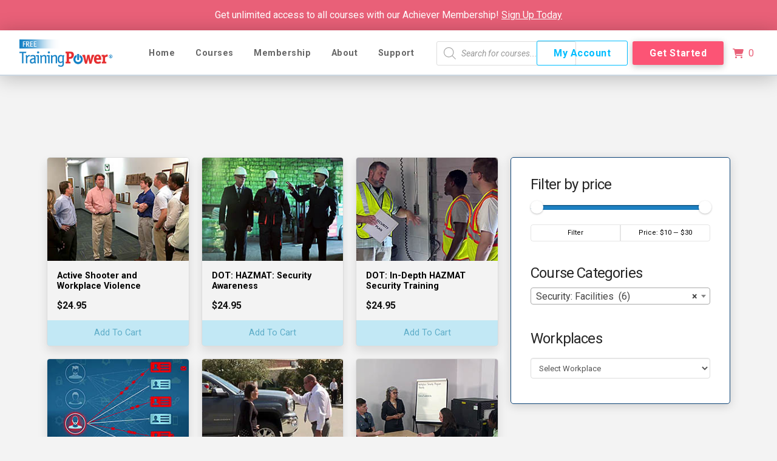

--- FILE ---
content_type: text/html; charset=UTF-8
request_url: https://freetrainingpower.com/product-category/security-facilities/
body_size: 30966
content:
<!DOCTYPE html>
<html class="no-js" lang="en-US">
<head>
<meta charset="UTF-8">
<meta name="viewport" content="width=device-width, initial-scale=1.0">
<link rel="pingback" href="https://freetrainingpower.com/xmlrpc.php">
<meta name='robots' content='index, follow, max-image-preview:large, max-snippet:-1, max-video-preview:-1' />

<!-- Google Tag Manager for WordPress by gtm4wp.com -->
<script data-cfasync="false" data-pagespeed-no-defer>
	var gtm4wp_datalayer_name = "dataLayer";
	var dataLayer = dataLayer || [];
	const gtm4wp_use_sku_instead = 1;
	const gtm4wp_currency = 'USD';
	const gtm4wp_product_per_impression = 0;
	const gtm4wp_clear_ecommerce = false;
	const gtm4wp_datalayer_max_timeout = 2000;
</script>
<!-- End Google Tag Manager for WordPress by gtm4wp.com -->
	<!-- This site is optimized with the Yoast SEO plugin v26.7 - https://yoast.com/wordpress/plugins/seo/ -->
	<title>Security: Facilities Archives - Free Training Power</title>
	<link rel="canonical" href="https://freetrainingpower.com/product-category/security-facilities/" />
	<meta property="og:locale" content="en_US" />
	<meta property="og:type" content="article" />
	<meta property="og:title" content="Security: Facilities Archives - Free Training Power" />
	<meta property="og:url" content="https://freetrainingpower.com/product-category/security-facilities/" />
	<meta property="og:site_name" content="Free Training Power" />
	<meta name="twitter:card" content="summary_large_image" />
	<script type="application/ld+json" class="yoast-schema-graph">{"@context":"https://schema.org","@graph":[{"@type":"CollectionPage","@id":"https://freetrainingpower.com/product-category/security-facilities/","url":"https://freetrainingpower.com/product-category/security-facilities/","name":"Security: Facilities Archives - Free Training Power","isPartOf":{"@id":"https://freetrainingpower.com/#website"},"primaryImageOfPage":{"@id":"https://freetrainingpower.com/product-category/security-facilities/#primaryimage"},"image":{"@id":"https://freetrainingpower.com/product-category/security-facilities/#primaryimage"},"thumbnailUrl":"https://freetrainingpower.com/wp-content/uploads/2017/12/erisaswv_vod_01.jpg","breadcrumb":{"@id":"https://freetrainingpower.com/product-category/security-facilities/#breadcrumb"},"inLanguage":"en-US"},{"@type":"ImageObject","inLanguage":"en-US","@id":"https://freetrainingpower.com/product-category/security-facilities/#primaryimage","url":"https://freetrainingpower.com/wp-content/uploads/2017/12/erisaswv_vod_01.jpg","contentUrl":"https://freetrainingpower.com/wp-content/uploads/2017/12/erisaswv_vod_01.jpg","width":318,"height":179},{"@type":"BreadcrumbList","@id":"https://freetrainingpower.com/product-category/security-facilities/#breadcrumb","itemListElement":[{"@type":"ListItem","position":1,"name":"Home","item":"https://freetrainingpower.com/"},{"@type":"ListItem","position":2,"name":"Security: Facilities"}]},{"@type":"WebSite","@id":"https://freetrainingpower.com/#website","url":"https://freetrainingpower.com/","name":"Free Training Power","description":"Free Online Training Courses","publisher":{"@id":"https://freetrainingpower.com/#organization"},"potentialAction":[{"@type":"SearchAction","target":{"@type":"EntryPoint","urlTemplate":"https://freetrainingpower.com/?s={search_term_string}"},"query-input":{"@type":"PropertyValueSpecification","valueRequired":true,"valueName":"search_term_string"}}],"inLanguage":"en-US"},{"@type":"Organization","@id":"https://freetrainingpower.com/#organization","name":"Free Training Power","url":"https://freetrainingpower.com/","logo":{"@type":"ImageObject","inLanguage":"en-US","@id":"https://freetrainingpower.com/#/schema/logo/image/","url":"https://freetrainingpower.com/wp-content/uploads/2017/11/logo-1.png","contentUrl":"https://freetrainingpower.com/wp-content/uploads/2017/11/logo-1.png","width":230,"height":64,"caption":"Free Training Power"},"image":{"@id":"https://freetrainingpower.com/#/schema/logo/image/"}}]}</script>
	<!-- / Yoast SEO plugin. -->


<link rel='dns-prefetch' href='//www.googletagmanager.com' />
<link rel="alternate" type="application/rss+xml" title="Free Training Power &raquo; Feed" href="https://freetrainingpower.com/feed/" />
<style id='wp-img-auto-sizes-contain-inline-css' type='text/css'>
img:is([sizes=auto i],[sizes^="auto," i]){contain-intrinsic-size:3000px 1500px}
/*# sourceURL=wp-img-auto-sizes-contain-inline-css */
</style>
<style id='wp-block-library-inline-css' type='text/css'>
:root{--wp-block-synced-color:#7a00df;--wp-block-synced-color--rgb:122,0,223;--wp-bound-block-color:var(--wp-block-synced-color);--wp-editor-canvas-background:#ddd;--wp-admin-theme-color:#007cba;--wp-admin-theme-color--rgb:0,124,186;--wp-admin-theme-color-darker-10:#006ba1;--wp-admin-theme-color-darker-10--rgb:0,107,160.5;--wp-admin-theme-color-darker-20:#005a87;--wp-admin-theme-color-darker-20--rgb:0,90,135;--wp-admin-border-width-focus:2px}@media (min-resolution:192dpi){:root{--wp-admin-border-width-focus:1.5px}}.wp-element-button{cursor:pointer}:root .has-very-light-gray-background-color{background-color:#eee}:root .has-very-dark-gray-background-color{background-color:#313131}:root .has-very-light-gray-color{color:#eee}:root .has-very-dark-gray-color{color:#313131}:root .has-vivid-green-cyan-to-vivid-cyan-blue-gradient-background{background:linear-gradient(135deg,#00d084,#0693e3)}:root .has-purple-crush-gradient-background{background:linear-gradient(135deg,#34e2e4,#4721fb 50%,#ab1dfe)}:root .has-hazy-dawn-gradient-background{background:linear-gradient(135deg,#faaca8,#dad0ec)}:root .has-subdued-olive-gradient-background{background:linear-gradient(135deg,#fafae1,#67a671)}:root .has-atomic-cream-gradient-background{background:linear-gradient(135deg,#fdd79a,#004a59)}:root .has-nightshade-gradient-background{background:linear-gradient(135deg,#330968,#31cdcf)}:root .has-midnight-gradient-background{background:linear-gradient(135deg,#020381,#2874fc)}:root{--wp--preset--font-size--normal:16px;--wp--preset--font-size--huge:42px}.has-regular-font-size{font-size:1em}.has-larger-font-size{font-size:2.625em}.has-normal-font-size{font-size:var(--wp--preset--font-size--normal)}.has-huge-font-size{font-size:var(--wp--preset--font-size--huge)}.has-text-align-center{text-align:center}.has-text-align-left{text-align:left}.has-text-align-right{text-align:right}.has-fit-text{white-space:nowrap!important}#end-resizable-editor-section{display:none}.aligncenter{clear:both}.items-justified-left{justify-content:flex-start}.items-justified-center{justify-content:center}.items-justified-right{justify-content:flex-end}.items-justified-space-between{justify-content:space-between}.screen-reader-text{border:0;clip-path:inset(50%);height:1px;margin:-1px;overflow:hidden;padding:0;position:absolute;width:1px;word-wrap:normal!important}.screen-reader-text:focus{background-color:#ddd;clip-path:none;color:#444;display:block;font-size:1em;height:auto;left:5px;line-height:normal;padding:15px 23px 14px;text-decoration:none;top:5px;width:auto;z-index:100000}html :where(.has-border-color){border-style:solid}html :where([style*=border-top-color]){border-top-style:solid}html :where([style*=border-right-color]){border-right-style:solid}html :where([style*=border-bottom-color]){border-bottom-style:solid}html :where([style*=border-left-color]){border-left-style:solid}html :where([style*=border-width]){border-style:solid}html :where([style*=border-top-width]){border-top-style:solid}html :where([style*=border-right-width]){border-right-style:solid}html :where([style*=border-bottom-width]){border-bottom-style:solid}html :where([style*=border-left-width]){border-left-style:solid}html :where(img[class*=wp-image-]){height:auto;max-width:100%}:where(figure){margin:0 0 1em}html :where(.is-position-sticky){--wp-admin--admin-bar--position-offset:var(--wp-admin--admin-bar--height,0px)}@media screen and (max-width:600px){html :where(.is-position-sticky){--wp-admin--admin-bar--position-offset:0px}}

/*# sourceURL=wp-block-library-inline-css */
</style><link rel='stylesheet' id='wc-blocks-style-css' href='https://freetrainingpower.com/wp-content/plugins/woocommerce/assets/client/blocks/wc-blocks.css?ver=wc-10.4.3' type='text/css' media='all' />
<style id='global-styles-inline-css' type='text/css'>
:root{--wp--preset--aspect-ratio--square: 1;--wp--preset--aspect-ratio--4-3: 4/3;--wp--preset--aspect-ratio--3-4: 3/4;--wp--preset--aspect-ratio--3-2: 3/2;--wp--preset--aspect-ratio--2-3: 2/3;--wp--preset--aspect-ratio--16-9: 16/9;--wp--preset--aspect-ratio--9-16: 9/16;--wp--preset--color--black: #000000;--wp--preset--color--cyan-bluish-gray: #abb8c3;--wp--preset--color--white: #ffffff;--wp--preset--color--pale-pink: #f78da7;--wp--preset--color--vivid-red: #cf2e2e;--wp--preset--color--luminous-vivid-orange: #ff6900;--wp--preset--color--luminous-vivid-amber: #fcb900;--wp--preset--color--light-green-cyan: #7bdcb5;--wp--preset--color--vivid-green-cyan: #00d084;--wp--preset--color--pale-cyan-blue: #8ed1fc;--wp--preset--color--vivid-cyan-blue: #0693e3;--wp--preset--color--vivid-purple: #9b51e0;--wp--preset--gradient--vivid-cyan-blue-to-vivid-purple: linear-gradient(135deg,rgb(6,147,227) 0%,rgb(155,81,224) 100%);--wp--preset--gradient--light-green-cyan-to-vivid-green-cyan: linear-gradient(135deg,rgb(122,220,180) 0%,rgb(0,208,130) 100%);--wp--preset--gradient--luminous-vivid-amber-to-luminous-vivid-orange: linear-gradient(135deg,rgb(252,185,0) 0%,rgb(255,105,0) 100%);--wp--preset--gradient--luminous-vivid-orange-to-vivid-red: linear-gradient(135deg,rgb(255,105,0) 0%,rgb(207,46,46) 100%);--wp--preset--gradient--very-light-gray-to-cyan-bluish-gray: linear-gradient(135deg,rgb(238,238,238) 0%,rgb(169,184,195) 100%);--wp--preset--gradient--cool-to-warm-spectrum: linear-gradient(135deg,rgb(74,234,220) 0%,rgb(151,120,209) 20%,rgb(207,42,186) 40%,rgb(238,44,130) 60%,rgb(251,105,98) 80%,rgb(254,248,76) 100%);--wp--preset--gradient--blush-light-purple: linear-gradient(135deg,rgb(255,206,236) 0%,rgb(152,150,240) 100%);--wp--preset--gradient--blush-bordeaux: linear-gradient(135deg,rgb(254,205,165) 0%,rgb(254,45,45) 50%,rgb(107,0,62) 100%);--wp--preset--gradient--luminous-dusk: linear-gradient(135deg,rgb(255,203,112) 0%,rgb(199,81,192) 50%,rgb(65,88,208) 100%);--wp--preset--gradient--pale-ocean: linear-gradient(135deg,rgb(255,245,203) 0%,rgb(182,227,212) 50%,rgb(51,167,181) 100%);--wp--preset--gradient--electric-grass: linear-gradient(135deg,rgb(202,248,128) 0%,rgb(113,206,126) 100%);--wp--preset--gradient--midnight: linear-gradient(135deg,rgb(2,3,129) 0%,rgb(40,116,252) 100%);--wp--preset--font-size--small: 13px;--wp--preset--font-size--medium: 20px;--wp--preset--font-size--large: 36px;--wp--preset--font-size--x-large: 42px;--wp--preset--spacing--20: 0.44rem;--wp--preset--spacing--30: 0.67rem;--wp--preset--spacing--40: 1rem;--wp--preset--spacing--50: 1.5rem;--wp--preset--spacing--60: 2.25rem;--wp--preset--spacing--70: 3.38rem;--wp--preset--spacing--80: 5.06rem;--wp--preset--shadow--natural: 6px 6px 9px rgba(0, 0, 0, 0.2);--wp--preset--shadow--deep: 12px 12px 50px rgba(0, 0, 0, 0.4);--wp--preset--shadow--sharp: 6px 6px 0px rgba(0, 0, 0, 0.2);--wp--preset--shadow--outlined: 6px 6px 0px -3px rgb(255, 255, 255), 6px 6px rgb(0, 0, 0);--wp--preset--shadow--crisp: 6px 6px 0px rgb(0, 0, 0);}:where(.is-layout-flex){gap: 0.5em;}:where(.is-layout-grid){gap: 0.5em;}body .is-layout-flex{display: flex;}.is-layout-flex{flex-wrap: wrap;align-items: center;}.is-layout-flex > :is(*, div){margin: 0;}body .is-layout-grid{display: grid;}.is-layout-grid > :is(*, div){margin: 0;}:where(.wp-block-columns.is-layout-flex){gap: 2em;}:where(.wp-block-columns.is-layout-grid){gap: 2em;}:where(.wp-block-post-template.is-layout-flex){gap: 1.25em;}:where(.wp-block-post-template.is-layout-grid){gap: 1.25em;}.has-black-color{color: var(--wp--preset--color--black) !important;}.has-cyan-bluish-gray-color{color: var(--wp--preset--color--cyan-bluish-gray) !important;}.has-white-color{color: var(--wp--preset--color--white) !important;}.has-pale-pink-color{color: var(--wp--preset--color--pale-pink) !important;}.has-vivid-red-color{color: var(--wp--preset--color--vivid-red) !important;}.has-luminous-vivid-orange-color{color: var(--wp--preset--color--luminous-vivid-orange) !important;}.has-luminous-vivid-amber-color{color: var(--wp--preset--color--luminous-vivid-amber) !important;}.has-light-green-cyan-color{color: var(--wp--preset--color--light-green-cyan) !important;}.has-vivid-green-cyan-color{color: var(--wp--preset--color--vivid-green-cyan) !important;}.has-pale-cyan-blue-color{color: var(--wp--preset--color--pale-cyan-blue) !important;}.has-vivid-cyan-blue-color{color: var(--wp--preset--color--vivid-cyan-blue) !important;}.has-vivid-purple-color{color: var(--wp--preset--color--vivid-purple) !important;}.has-black-background-color{background-color: var(--wp--preset--color--black) !important;}.has-cyan-bluish-gray-background-color{background-color: var(--wp--preset--color--cyan-bluish-gray) !important;}.has-white-background-color{background-color: var(--wp--preset--color--white) !important;}.has-pale-pink-background-color{background-color: var(--wp--preset--color--pale-pink) !important;}.has-vivid-red-background-color{background-color: var(--wp--preset--color--vivid-red) !important;}.has-luminous-vivid-orange-background-color{background-color: var(--wp--preset--color--luminous-vivid-orange) !important;}.has-luminous-vivid-amber-background-color{background-color: var(--wp--preset--color--luminous-vivid-amber) !important;}.has-light-green-cyan-background-color{background-color: var(--wp--preset--color--light-green-cyan) !important;}.has-vivid-green-cyan-background-color{background-color: var(--wp--preset--color--vivid-green-cyan) !important;}.has-pale-cyan-blue-background-color{background-color: var(--wp--preset--color--pale-cyan-blue) !important;}.has-vivid-cyan-blue-background-color{background-color: var(--wp--preset--color--vivid-cyan-blue) !important;}.has-vivid-purple-background-color{background-color: var(--wp--preset--color--vivid-purple) !important;}.has-black-border-color{border-color: var(--wp--preset--color--black) !important;}.has-cyan-bluish-gray-border-color{border-color: var(--wp--preset--color--cyan-bluish-gray) !important;}.has-white-border-color{border-color: var(--wp--preset--color--white) !important;}.has-pale-pink-border-color{border-color: var(--wp--preset--color--pale-pink) !important;}.has-vivid-red-border-color{border-color: var(--wp--preset--color--vivid-red) !important;}.has-luminous-vivid-orange-border-color{border-color: var(--wp--preset--color--luminous-vivid-orange) !important;}.has-luminous-vivid-amber-border-color{border-color: var(--wp--preset--color--luminous-vivid-amber) !important;}.has-light-green-cyan-border-color{border-color: var(--wp--preset--color--light-green-cyan) !important;}.has-vivid-green-cyan-border-color{border-color: var(--wp--preset--color--vivid-green-cyan) !important;}.has-pale-cyan-blue-border-color{border-color: var(--wp--preset--color--pale-cyan-blue) !important;}.has-vivid-cyan-blue-border-color{border-color: var(--wp--preset--color--vivid-cyan-blue) !important;}.has-vivid-purple-border-color{border-color: var(--wp--preset--color--vivid-purple) !important;}.has-vivid-cyan-blue-to-vivid-purple-gradient-background{background: var(--wp--preset--gradient--vivid-cyan-blue-to-vivid-purple) !important;}.has-light-green-cyan-to-vivid-green-cyan-gradient-background{background: var(--wp--preset--gradient--light-green-cyan-to-vivid-green-cyan) !important;}.has-luminous-vivid-amber-to-luminous-vivid-orange-gradient-background{background: var(--wp--preset--gradient--luminous-vivid-amber-to-luminous-vivid-orange) !important;}.has-luminous-vivid-orange-to-vivid-red-gradient-background{background: var(--wp--preset--gradient--luminous-vivid-orange-to-vivid-red) !important;}.has-very-light-gray-to-cyan-bluish-gray-gradient-background{background: var(--wp--preset--gradient--very-light-gray-to-cyan-bluish-gray) !important;}.has-cool-to-warm-spectrum-gradient-background{background: var(--wp--preset--gradient--cool-to-warm-spectrum) !important;}.has-blush-light-purple-gradient-background{background: var(--wp--preset--gradient--blush-light-purple) !important;}.has-blush-bordeaux-gradient-background{background: var(--wp--preset--gradient--blush-bordeaux) !important;}.has-luminous-dusk-gradient-background{background: var(--wp--preset--gradient--luminous-dusk) !important;}.has-pale-ocean-gradient-background{background: var(--wp--preset--gradient--pale-ocean) !important;}.has-electric-grass-gradient-background{background: var(--wp--preset--gradient--electric-grass) !important;}.has-midnight-gradient-background{background: var(--wp--preset--gradient--midnight) !important;}.has-small-font-size{font-size: var(--wp--preset--font-size--small) !important;}.has-medium-font-size{font-size: var(--wp--preset--font-size--medium) !important;}.has-large-font-size{font-size: var(--wp--preset--font-size--large) !important;}.has-x-large-font-size{font-size: var(--wp--preset--font-size--x-large) !important;}
/*# sourceURL=global-styles-inline-css */
</style>

<style id='classic-theme-styles-inline-css' type='text/css'>
/*! This file is auto-generated */
.wp-block-button__link{color:#fff;background-color:#32373c;border-radius:9999px;box-shadow:none;text-decoration:none;padding:calc(.667em + 2px) calc(1.333em + 2px);font-size:1.125em}.wp-block-file__button{background:#32373c;color:#fff;text-decoration:none}
/*# sourceURL=/wp-includes/css/classic-themes.min.css */
</style>
<link rel='stylesheet' id='tco_woo_front_css-css' href='https://freetrainingpower.com/wp-content/plugins/tco-woo-checkout-editor//assets/css/front.css?ver=2.2.7' type='text/css' media='all' />
<link rel='stylesheet' id='woocommerce-smallscreen-css' href='https://freetrainingpower.com/wp-content/plugins/woocommerce/assets/css/woocommerce-smallscreen.css?ver=10.4.3' type='text/css' media='only screen and (max-width: 768px)' />
<style id='woocommerce-inline-inline-css' type='text/css'>
.woocommerce form .form-row .required { visibility: visible; }
/*# sourceURL=woocommerce-inline-inline-css */
</style>
<link rel='stylesheet' id='metorik-css-css' href='https://freetrainingpower.com/wp-content/plugins/metorik-helper/assets/css/metorik.css?ver=2.0.10' type='text/css' media='all' />
<link rel='stylesheet' id='dgwt-wcas-style-css' href='https://freetrainingpower.com/wp-content/plugins/ajax-search-for-woocommerce/assets/css/style.min.css?ver=1.32.2' type='text/css' media='all' />
<link rel='stylesheet' id='wc-memberships-frontend-css' href='https://freetrainingpower.com/wp-content/plugins/woocommerce-memberships/assets/css/frontend/wc-memberships-frontend.min.css?ver=1.27.5' type='text/css' media='all' />
<link rel='stylesheet' id='x-stack-css' href='https://freetrainingpower.com/wp-content/themes/pro/framework/dist/css/site/stacks/integrity-light.css?ver=6.7.11' type='text/css' media='all' />
<link rel='stylesheet' id='x-woocommerce-css' href='https://freetrainingpower.com/wp-content/themes/pro/framework/dist/css/site/woocommerce/integrity-light.css?ver=6.7.11' type='text/css' media='all' />
<link rel='stylesheet' id='x-child-css' href='https://freetrainingpower.com/wp-content/themes/pro-child/style.css?ver=6.7.11' type='text/css' media='all' />
<style id='cs-inline-css' type='text/css'>
@media (min-width:1200px){.x-hide-xl{display:none !important;}}@media (min-width:979px) and (max-width:1199px){.x-hide-lg{display:none !important;}}@media (min-width:767px) and (max-width:978px){.x-hide-md{display:none !important;}}@media (min-width:480px) and (max-width:766px){.x-hide-sm{display:none !important;}}@media (max-width:479px){.x-hide-xs{display:none !important;}} a,h1 a:hover,h2 a:hover,h3 a:hover,h4 a:hover,h5 a:hover,h6 a:hover,.x-breadcrumb-wrap a:hover,.widget ul li a:hover,.widget ol li a:hover,.widget.widget_text ul li a,.widget.widget_text ol li a,.widget_nav_menu .current-menu-item > a,.x-accordion-heading .x-accordion-toggle:hover,.x-comment-author a:hover,.x-comment-time:hover,.x-recent-posts a:hover .h-recent-posts{color:rgb(29,129,194);}a:hover,.widget.widget_text ul li a:hover,.widget.widget_text ol li a:hover,.x-twitter-widget ul li a:hover{color:rgb(29,129,194);}.woocommerce .price > .amount,.woocommerce .price > ins > .amount,.woocommerce .star-rating:before,.woocommerce .star-rating span:before,.woocommerce li.product .entry-header h3 a:hover{color:rgb(29,129,194);}.rev_slider_wrapper,a.x-img-thumbnail:hover,.x-slider-container.below,.page-template-template-blank-3-php .x-slider-container.above,.page-template-template-blank-6-php .x-slider-container.above{border-color:rgb(29,129,194);}.entry-thumb:before,.x-pagination span.current,.woocommerce-pagination span[aria-current],.flex-direction-nav a,.flex-control-nav a:hover,.flex-control-nav a.flex-active,.mejs-time-current,.x-dropcap,.x-skill-bar .bar,.x-pricing-column.featured h2,.h-comments-title small,.x-entry-share .x-share:hover,.x-highlight,.x-recent-posts .x-recent-posts-img:after{background-color:rgb(29,129,194);}.woocommerce .onsale,.widget_price_filter .ui-slider .ui-slider-range{background-color:rgb(29,129,194);}.x-nav-tabs > .active > a,.x-nav-tabs > .active > a:hover{box-shadow:inset 0 3px 0 0 rgb(29,129,194);}.x-main{width:calc(72% - 2.463055%);}.x-sidebar{width:calc(100% - 2.463055% - 72%);}.x-comment-author,.x-comment-time,.comment-form-author label,.comment-form-email label,.comment-form-url label,.comment-form-rating label,.comment-form-comment label,.widget_calendar #wp-calendar caption,.widget.widget_rss li .rsswidget{font-family:"Roboto",sans-serif;font-weight:400;}.p-landmark-sub,.p-meta,input,button,select,textarea{font-family:"Roboto",sans-serif;}.widget ul li a,.widget ol li a,.x-comment-time{color:hsl(0,0%,32%);}.woocommerce .price > .from,.woocommerce .price > del,.woocommerce p.stars span a:after{color:hsl(0,0%,32%);}.widget_text ol li a,.widget_text ul li a{color:rgb(29,129,194);}.widget_text ol li a:hover,.widget_text ul li a:hover{color:rgb(29,129,194);}.comment-form-author label,.comment-form-email label,.comment-form-url label,.comment-form-rating label,.comment-form-comment label,.widget_calendar #wp-calendar th,.p-landmark-sub strong,.widget_tag_cloud .tagcloud a:hover,.widget_tag_cloud .tagcloud a:active,.entry-footer a:hover,.entry-footer a:active,.x-breadcrumbs .current,.x-comment-author,.x-comment-author a{color:#272727;}.widget_calendar #wp-calendar th{border-color:#272727;}.h-feature-headline span i{background-color:#272727;}@media (max-width:978.98px){}html{font-size:14px;}@media (min-width:479px){html{font-size:14px;}}@media (min-width:766px){html{font-size:15px;}}@media (min-width:978px){html{font-size:15px;}}@media (min-width:1199px){html{font-size:16px;}}body{font-style:normal;font-weight:400;color:hsl(0,0%,32%);background:#f3f3f3;}.w-b{font-weight:400 !important;}h1,h2,h3,h4,h5,h6,.h1,.h2,.h3,.h4,.h5,.h6,.x-text-headline{font-family:"Roboto",sans-serif;font-style:normal;font-weight:400;}h1,.h1{letter-spacing:-0.035em;}h2,.h2{letter-spacing:-0.035em;}h3,.h3{letter-spacing:-0.035em;}h4,.h4{letter-spacing:-0.035em;}h5,.h5{letter-spacing:-0.035em;}h6,.h6{letter-spacing:-0.035em;}.w-h{font-weight:400 !important;}.x-container.width{width:88%;}.x-container.max{max-width:1200px;}.x-bar-content.x-container.width{flex-basis:88%;}.x-main.full{float:none;clear:both;display:block;width:auto;}@media (max-width:978.98px){.x-main.full,.x-main.left,.x-main.right,.x-sidebar.left,.x-sidebar.right{float:none;display:block;width:auto !important;}}.entry-header,.entry-content{font-size:1rem;}body,input,button,select,textarea{font-family:"Roboto",sans-serif;}h1,h2,h3,h4,h5,h6,.h1,.h2,.h3,.h4,.h5,.h6,h1 a,h2 a,h3 a,h4 a,h5 a,h6 a,.h1 a,.h2 a,.h3 a,.h4 a,.h5 a,.h6 a,blockquote{color:#272727;}.cfc-h-tx{color:#272727 !important;}.cfc-h-bd{border-color:#272727 !important;}.cfc-h-bg{background-color:#272727 !important;}.cfc-b-tx{color:hsl(0,0%,32%) !important;}.cfc-b-bd{border-color:hsl(0,0%,32%) !important;}.cfc-b-bg{background-color:hsl(0,0%,32%) !important;}.x-btn,.button,[type="submit"]{color:#ffffff;border-color:rgb(0,189,255);background-color:rgb(0,189,255);text-shadow:0 0.075em 0.075em rgba(0,0,0,0.5);}.x-btn:hover,.button:hover,[type="submit"]:hover{color:#ffffff;border-color:rgb(0,189,255);background-color:rgb(0,189,255);text-shadow:0 0.075em 0.075em rgba(0,0,0,0.5);}.x-btn.x-btn-real,.x-btn.x-btn-real:hover{margin-bottom:0.25em;text-shadow:0 0.075em 0.075em rgba(0,0,0,0.65);}.x-btn.x-btn-real{box-shadow:0 0.25em 0 0 #a71000,0 4px 9px rgba(0,0,0,0.75);}.x-btn.x-btn-real:hover{box-shadow:0 0.25em 0 0 #a71000,0 4px 9px rgba(0,0,0,0.75);}.x-btn.x-btn-flat,.x-btn.x-btn-flat:hover{margin-bottom:0;text-shadow:0 0.075em 0.075em rgba(0,0,0,0.65);box-shadow:none;}.x-btn.x-btn-transparent,.x-btn.x-btn-transparent:hover{margin-bottom:0;border-width:3px;text-shadow:none;text-transform:uppercase;background-color:transparent;box-shadow:none;}.x-cart-notification-icon.loading{color:#545454;}.x-cart-notification:before{background-color:#000000;}.x-cart-notification-icon.added{color:#ffffff;}.x-cart-notification.added:before{background-color:#46a546;}.woocommerce-MyAccount-navigation-link a{color:hsl(0,0%,32%);}.woocommerce-MyAccount-navigation-link a:hover,.woocommerce-MyAccount-navigation-link.is-active a{color:#272727;}.cart_item .product-remove a{color:hsl(0,0%,32%);}.cart_item .product-remove a:hover{color:#272727;}.cart_item .product-name a{color:#272727;}.cart_item .product-name a:hover{color:rgb(29,129,194);}.woocommerce p.stars span a{background-color:rgb(29,129,194);}.bg .mejs-container,.x-video .mejs-container{position:unset !important;} @font-face{font-family:'FontAwesomePro';font-style:normal;font-weight:900;font-display:block;src:url('https://freetrainingpower.com/wp-content/themes/pro/cornerstone/assets/fonts/fa-solid-900.woff2?ver=6.7.2') format('woff2'),url('https://freetrainingpower.com/wp-content/themes/pro/cornerstone/assets/fonts/fa-solid-900.ttf?ver=6.7.2') format('truetype');}[data-x-fa-pro-icon]{font-family:"FontAwesomePro" !important;}[data-x-fa-pro-icon]:before{content:attr(data-x-fa-pro-icon);}[data-x-icon],[data-x-icon-o],[data-x-icon-l],[data-x-icon-s],[data-x-icon-b],[data-x-icon-sr],[data-x-icon-ss],[data-x-icon-sl],[data-x-fa-pro-icon],[class*="cs-fa-"]{display:inline-flex;font-style:normal;font-weight:400;text-decoration:inherit;text-rendering:auto;-webkit-font-smoothing:antialiased;-moz-osx-font-smoothing:grayscale;}[data-x-icon].left,[data-x-icon-o].left,[data-x-icon-l].left,[data-x-icon-s].left,[data-x-icon-b].left,[data-x-icon-sr].left,[data-x-icon-ss].left,[data-x-icon-sl].left,[data-x-fa-pro-icon].left,[class*="cs-fa-"].left{margin-right:0.5em;}[data-x-icon].right,[data-x-icon-o].right,[data-x-icon-l].right,[data-x-icon-s].right,[data-x-icon-b].right,[data-x-icon-sr].right,[data-x-icon-ss].right,[data-x-icon-sl].right,[data-x-fa-pro-icon].right,[class*="cs-fa-"].right{margin-left:0.5em;}[data-x-icon]:before,[data-x-icon-o]:before,[data-x-icon-l]:before,[data-x-icon-s]:before,[data-x-icon-b]:before,[data-x-icon-sr]:before,[data-x-icon-ss]:before,[data-x-icon-sl]:before,[data-x-fa-pro-icon]:before,[class*="cs-fa-"]:before{line-height:1;}@font-face{font-family:'FontAwesome';font-style:normal;font-weight:900;font-display:block;src:url('https://freetrainingpower.com/wp-content/themes/pro/cornerstone/assets/fonts/fa-solid-900.woff2?ver=6.7.2') format('woff2'),url('https://freetrainingpower.com/wp-content/themes/pro/cornerstone/assets/fonts/fa-solid-900.ttf?ver=6.7.2') format('truetype');}[data-x-icon],[data-x-icon-s],[data-x-icon][class*="cs-fa-"]{font-family:"FontAwesome" !important;font-weight:900;}[data-x-icon]:before,[data-x-icon][class*="cs-fa-"]:before{content:attr(data-x-icon);}[data-x-icon-s]:before{content:attr(data-x-icon-s);}@font-face{font-family:'FontAwesomeRegular';font-style:normal;font-weight:400;font-display:block;src:url('https://freetrainingpower.com/wp-content/themes/pro/cornerstone/assets/fonts/fa-regular-400.woff2?ver=6.7.2') format('woff2'),url('https://freetrainingpower.com/wp-content/themes/pro/cornerstone/assets/fonts/fa-regular-400.ttf?ver=6.7.2') format('truetype');}@font-face{font-family:'FontAwesomePro';font-style:normal;font-weight:400;font-display:block;src:url('https://freetrainingpower.com/wp-content/themes/pro/cornerstone/assets/fonts/fa-regular-400.woff2?ver=6.7.2') format('woff2'),url('https://freetrainingpower.com/wp-content/themes/pro/cornerstone/assets/fonts/fa-regular-400.ttf?ver=6.7.2') format('truetype');}[data-x-icon-o]{font-family:"FontAwesomeRegular" !important;}[data-x-icon-o]:before{content:attr(data-x-icon-o);}@font-face{font-family:'FontAwesomeLight';font-style:normal;font-weight:300;font-display:block;src:url('https://freetrainingpower.com/wp-content/themes/pro/cornerstone/assets/fonts/fa-light-300.woff2?ver=6.7.2') format('woff2'),url('https://freetrainingpower.com/wp-content/themes/pro/cornerstone/assets/fonts/fa-light-300.ttf?ver=6.7.2') format('truetype');}@font-face{font-family:'FontAwesomePro';font-style:normal;font-weight:300;font-display:block;src:url('https://freetrainingpower.com/wp-content/themes/pro/cornerstone/assets/fonts/fa-light-300.woff2?ver=6.7.2') format('woff2'),url('https://freetrainingpower.com/wp-content/themes/pro/cornerstone/assets/fonts/fa-light-300.ttf?ver=6.7.2') format('truetype');}[data-x-icon-l]{font-family:"FontAwesomeLight" !important;font-weight:300;}[data-x-icon-l]:before{content:attr(data-x-icon-l);}@font-face{font-family:'FontAwesomeBrands';font-style:normal;font-weight:normal;font-display:block;src:url('https://freetrainingpower.com/wp-content/themes/pro/cornerstone/assets/fonts/fa-brands-400.woff2?ver=6.7.2') format('woff2'),url('https://freetrainingpower.com/wp-content/themes/pro/cornerstone/assets/fonts/fa-brands-400.ttf?ver=6.7.2') format('truetype');}[data-x-icon-b]{font-family:"FontAwesomeBrands" !important;}[data-x-icon-b]:before{content:attr(data-x-icon-b);}.woocommerce .button.product_type_simple:before,.woocommerce .button.product_type_variable:before,.woocommerce .button.single_add_to_cart_button:before{font-family:"FontAwesome" !important;font-weight:900;}.widget.widget_rss li .rsswidget:before{content:"\f35d";padding-right:0.4em;font-family:"FontAwesome";} .mws2-0.x-section{margin-top:0px;margin-right:0px;margin-bottom:0px;margin-left:0px;border-top-width:0;border-right-width:0;border-bottom-width:0;border-left-width:0;padding-top:100px;padding-right:0px;padding-bottom:150px;padding-left:0px;z-index:auto;}:where(body:not(.tco-disable-effects)) .mws2-1:hover,:where(body:not(.tco-disable-effects)) [data-x-effect-provider*="effects"]:hover .mws2-1{opacity:1;transform:translate(0px,-2px);}.mws2-2.x-row{z-index:auto;margin-right:auto;margin-left:auto;border-top-width:0;border-right-width:0;border-bottom-width:0;border-left-width:0;padding-top:1px;padding-right:1px;padding-bottom:1px;padding-left:1px;font-size:1em;}.mws2-2 > .x-row-inner{justify-content:flex-start;align-items:stretch;align-content:stretch;margin-top:calc(((20px / 2) + 1px) * -1);margin-right:calc(((20px / 2) + 1px) * -1);margin-bottom:calc(((20px / 2) + 1px) * -1);margin-left:calc(((20px / 2) + 1px) * -1);}.mws2-2 > .x-row-inner > *{margin-top:calc(20px / 2);margin-bottom:calc(20px / 2);margin-right:calc(20px / 2);margin-left:calc(20px / 2);}.mws2-3.x-row{margin-top:0px;margin-bottom:2em;}.mws2-4 > .x-row-inner{flex-direction:row;}.mws2-6 > .x-row-inner{flex-direction:row-reverse;}.mws2-7 > .x-row-inner > *{flex-grow:1;}.mws2-8.x-row{margin-top:4em;margin-bottom:0px;}.mws2-9{--gap:20px;}.mws2-a > .x-row-inner > *:nth-child(1n - 0) {flex-basis:calc(100% - clamp(0px,var(--gap),9999px));}.mws2-b > .x-row-inner > *:nth-child(2n - 0) {flex-basis:calc(66.66% - clamp(0px,var(--gap),9999px));}.mws2-b > .x-row-inner > *:nth-child(2n - 1) {flex-basis:calc(33.33% - clamp(0px,var(--gap),9999px));}.mws2-c > .x-row-inner > *:nth-child(3n - 0) {flex-basis:calc(33.33% - clamp(0px,var(--gap),9999px));}.mws2-c > .x-row-inner > *:nth-child(3n - 1) {flex-basis:calc(33.33% - clamp(0px,var(--gap),9999px));}.mws2-c > .x-row-inner > *:nth-child(3n - 2) {flex-basis:calc(33.33% - clamp(0px,var(--gap),9999px));}.mws2-d > .x-row-inner > *:nth-child(1n - 0) {flex-basis:calc(100% - clamp(0px,var(--gap),9999px));}.mws2-e.x-col{z-index:1;font-size:1em;}.mws2-f.x-col{border-top-width:0;border-right-width:0;border-bottom-width:0;border-left-width:0;}.mws2-g.x-col{overflow-x:hidden;overflow-y:hidden;display:flex;flex-direction:column;justify-content:flex-start;align-items:flex-start;flex-wrap:wrap;align-content:flex-start;border-top-width:1px;border-right-width:1px;border-bottom-width:1px;border-left-width:1px;border-top-style:solid;border-right-style:solid;border-bottom-style:solid;border-left-style:solid;border-top-color:rgb(219,219,219);border-right-color:rgb(219,219,219);border-bottom-color:rgb(219,219,219);border-left-color:rgb(219,219,219);border-top-left-radius:5px;border-top-right-radius:5px;border-bottom-right-radius:5px;border-bottom-left-radius:5px;box-shadow:0px 0.5em 1em 0px rgba(0,0,0,0.1);}.mws2-g.x-col:hover,.mws2-g.x-col[class*="active"],[data-x-effect-provider*="colors"]:hover .mws2-g.x-col{border-top-color:rgb(0,189,255);border-right-color:rgb(0,189,255);border-bottom-color:rgb(0,189,255);border-left-color:rgb(0,189,255);box-shadow:0px 0.5em 1em 0px rgba(0,0,0,0.25);}.mws2-i{flex-grow:0;flex-shrink:1;flex-basis:auto;aspect-ratio:auto;}.mws2-k{border-top-width:1px;border-right-width:1px;border-bottom-width:1px;border-left-width:1px;border-top-style:solid;border-right-style:solid;border-bottom-style:solid;border-left-style:solid;border-top-color:rgb(11,66,117);border-right-color:rgb(11,66,117);border-bottom-color:rgb(11,66,117);border-left-color:rgb(11,66,117);border-top-left-radius:5px;border-top-right-radius:5px;border-bottom-right-radius:5px;padding-top:2em;padding-right:2em;padding-bottom:2em;padding-left:2em;background-color:rgb(255,255,255);box-shadow:0px 0.2em 1em 0px rgba(0,0,0,0.15);}.mws2-l{border-bottom-left-radius:5px;}.mws2-m{font-size:1em;}.mws2-n{z-index:1;height:170px;}.mws2-n > .x-bg > .x-bg-layer-lower-img img {object-fit:cover;object-position:center;}.mws2-o{width:100%;}.mws2-p{border-top-width:0;border-right-width:0;border-bottom-width:0;border-left-width:0;}.mws2-r{display:flex;flex-wrap:wrap;}.mws2-s{flex-direction:row;}.mws2-t{justify-content:center;align-items:center;align-content:center;position:absolute;top:0px;right:0;z-index:2;width:5em;height:2em;border-top-left-radius:0px;border-top-right-radius:0px;border-bottom-right-radius:0px;font-size:0.8rem;background-color:rgb(0,189,255);}.mws2-u{flex-direction:column;}.mws2-v{justify-content:flex-start;align-items:flex-start;align-content:flex-start;}.mws2-w{padding-top:1em;padding-right:1em;padding-bottom:1em;padding-left:1em;}.mws2-x{margin-top:1em;}.mws2-y{margin-right:0px;margin-bottom:0px;margin-left:0px;}.mws2-z{margin-top:auto;}.mws2-10{font-size:1rem;border-top-width:0;border-right-width:0;border-bottom-width:0;border-left-width:0;}.mws2-10 .widget:not(:first-child){margin-top:2.5rem;margin-right:0;margin-bottom:0;margin-left:0;}.mws2-10 .widget .h-widget{margin-top:0;margin-right:0;margin-bottom:0.5em;margin-left:0;}.mws2-11.x-text{margin-top:0em;margin-bottom:0em;margin-left:0em;}.mws2-12.x-text{margin-right:-0.115em;letter-spacing:0.115em;text-transform:uppercase;color:#fff;}.mws2-13.x-text{border-top-width:0;border-right-width:0;border-bottom-width:0;border-left-width:0;font-family:inherit;font-size:1em;font-style:normal;font-weight:700;line-height:1;}.mws2-13.x-text > :first-child{margin-top:0;}.mws2-13.x-text > :last-child{margin-bottom:0;}.mws2-14.x-text{margin-right:0.327em;text-decoration:line-through;color:rgba(18,18,18,0.55);}.mws2-15.x-text{letter-spacing:0em;text-transform:none;}.mws2-16.x-text{color:#121212;}.mws2-17.x-text{border-top-width:0;border-right-width:0;border-bottom-width:0;border-left-width:0;font-size:1em;}.mws2-17.x-text .x-text-content-text-primary{font-family:"Roboto",sans-serif;font-size:0.9em;font-style:normal;font-weight:700;line-height:1.2;letter-spacing:0em;text-transform:none;}.mws2-18.x-text .x-text-content-text-primary{color:rgba(0,0,0,1);}.mws2-19.x-text{width:100%;}.mws2-19.x-text .x-text-content-text{margin-top:0px;margin-right:0px;margin-bottom:0.5em;margin-left:0px;}.mws2-19.x-text .x-text-content-text-primary{color:rgb(11,66,117);}.mws2-1a.x-anchor {width:100%;border-top-width:0;border-right-width:0;border-bottom-width:0;border-left-width:0;font-size:1em;background-color:rgba(0,189,255,0.2);}.mws2-1a.x-anchor .x-anchor-content {display:flex;flex-direction:row-reverse;justify-content:center;align-items:center;padding-top:0.575em;padding-right:2em;padding-bottom:0.575em;padding-left:2em;}.mws2-1a.x-anchor:hover,.mws2-1a.x-anchor[class*="active"],[data-x-effect-provider*="colors"]:hover .mws2-1a.x-anchor {background-color:rgb(0,162,219);}.mws2-1a.x-anchor .x-anchor-text {margin-top:5px;margin-right:5px;margin-bottom:5px;margin-left:5px;}.mws2-1a.x-anchor .x-anchor-text-primary {font-family:"Roboto",sans-serif;font-size:0.9em;font-style:normal;font-weight:400;line-height:1;text-transform:capitalize;color:rgba(10,123,162,0.55);}.mws2-1a.x-anchor:hover .x-anchor-text-primary,.mws2-1a.x-anchor[class*="active"] .x-anchor-text-primary,[data-x-effect-provider*="colors"]:hover .mws2-1a.x-anchor .x-anchor-text-primary {color:rgba(255,255,255,0.67);}.mws2-1b{border-top-width:0;border-right-width:0;border-bottom-width:0;border-left-width:0;}.mws2-1b .x-paginate-inner{justify-content:center;margin-right:calc(6px * -1);margin-bottom:calc(6px * -1);}.mws2-1b .x-paginate-inner > *{min-width:3em;min-height:3em;margin-right:6px;margin-bottom:6px;border-top-width:0;border-right-width:0;border-bottom-width:0;border-left-width:0;border-top-left-radius:100em;border-top-right-radius:100em;border-bottom-right-radius:100em;border-bottom-left-radius:100em;padding-top:0.8em;padding-right:1em;padding-bottom:0.8em;padding-left:1em;font-family:inherit;font-size:1em;font-weight:inherit;color:rgb(0,0,0);background-color:rgba(0,0,0,0.075);box-shadow:none;}.mws2-1b .x-paginate-inner > a:hover{color:rgb(255,255,255);border-top-left-radius:100em;border-top-right-radius:100em;border-bottom-right-radius:100em;border-bottom-left-radius:100em;background-color:rgb(0,162,219);box-shadow:0px 0px 0px 2px rgba(0,0,0,0.15);}.mws2-1b .x-paginate-inner > .current{color:rgb(255,255,255);border-top-color:transparent;border-right-color:transparent;border-bottom-color:transparent;border-left-color:transparent;background-color:rgb(0,189,255);box-shadow:none;}@media screen and (max-width:978px){.mws2-c > .x-row-inner > *:nth-child(2n - 0) {flex-basis:calc(50% - clamp(0px,var(--gap),9999px));}.mws2-c > .x-row-inner > *:nth-child(2n - 1) {flex-basis:calc(50% - clamp(0px,var(--gap),9999px));}}@media screen and (max-width:766px){.mws2-b > .x-row-inner > *:nth-child(1n - 0) {flex-basis:calc(100% - clamp(0px,var(--gap),9999px));}.mws2-c > .x-row-inner > *:nth-child(2n - 0) {flex-basis:calc(50% - clamp(0px,var(--gap),9999px));}.mws2-c > .x-row-inner > *:nth-child(2n - 1) {flex-basis:calc(50% - clamp(0px,var(--gap),9999px));}}@media screen and (max-width:479px){.mws2-b > .x-row-inner > *:nth-child(1n - 0) {flex-basis:calc(100% - clamp(0px,var(--gap),9999px));}.mws2-c > .x-row-inner > *:nth-child(1n - 0) {flex-basis:calc(100% - clamp(0px,var(--gap),9999px));}}  .meji-0.x-bar{height:50px;font-size:1em;background-color:rgb(233,96,120);box-shadow:0px 3px 25px 0px rgba(0,0,0,0.15);}.meji-0 .x-bar-content{justify-content:center;height:50px;}.meji-0.x-bar-outer-spacers:after,.meji-0.x-bar-outer-spacers:before{flex-basis:0px;width:0px!important;height:0px;}.meji-0.x-bar-space{font-size:1em;height:50px;}.meji-1.x-bar{border-top-width:0;border-right-width:0;border-bottom-width:0;border-left-width:0;}.meji-2.x-bar{z-index:9999;}.meji-2 .x-bar-content{display:flex;flex-direction:row;align-items:center;flex-grow:0;flex-shrink:1;flex-basis:100%;}.meji-3.x-bar{height:75px;border-top-width:0px;border-right-width:0px;border-bottom-width:2px;border-left-width:0px;border-top-style:none;border-right-style:none;border-bottom-style:solid;border-left-style:none;border-top-color:transparent;border-right-color:transparent;border-bottom-color:rgba(11,66,117,0.21);border-left-color:transparent;background-color:rgb(255,255,255);box-shadow:0em 0.19em 2em 0px rgba(0,0,0,0.25);}.meji-3 .x-bar-content{height:75px;max-width:1300px;}.meji-3.x-bar-space{height:75px;}.meji-4.x-bar{font-size:16px;}.meji-4 .x-bar-content{justify-content:space-between;}.meji-4.x-bar-outer-spacers:after,.meji-4.x-bar-outer-spacers:before{flex-basis:2em;width:2em!important;height:2em;}.meji-4.x-bar-space{font-size:16px;}.meji-5.x-bar{height:4em;background-color:#ffffff;box-shadow:0em 0.15em 2em rgba(0,0,0,0.15);}.meji-5 .x-bar-content{height:4em;}.meji-5.x-bar-space{height:4em;}.meji-6.x-bar-container{display:flex;flex-direction:row;align-items:center;border-top-width:0;border-right-width:0;border-bottom-width:0;border-left-width:0;font-size:1em;}.meji-7.x-bar-container{justify-content:center;}.meji-8.x-bar-container{flex-grow:1;}.meji-9.x-bar-container{flex-shrink:0;}.meji-a.x-bar-container{flex-basis:auto;}.meji-c.x-bar-container{z-index:auto;}.meji-d.x-bar-container{justify-content:flex-start;}.meji-e.x-bar-container{flex-grow:0;}.meji-f.x-bar-container{margin-top:0px;margin-bottom:0px;}.meji-g.x-bar-container{margin-right:3%;margin-left:0px;}.meji-h.x-bar-container{z-index:1;}.meji-i.x-bar-container{justify-content:flex-end;flex-basis:0%;margin-right:0px;margin-left:2%;}.meji-j.x-bar-container{justify-content:space-between;}.meji-k.x-bar-container{flex-shrink:1;}.meji-l{display:flex;flex-direction:column;justify-content:center;align-items:center;flex-wrap:wrap;align-content:center;flex-grow:0;flex-shrink:1;flex-basis:auto;width:100%;height:100%;border-top-width:0;border-right-width:0;border-bottom-width:0;border-left-width:0;font-size:1em;background-color:transparent;aspect-ratio:auto;}.meji-l:hover,.meji-l[class*="active"],[data-x-effect-provider*="colors"]:hover .meji-l{background-color:rgb(229,64,93);}.meji-m.x-text{margin-top:0em;margin-right:auto;margin-bottom:0em;margin-left:auto;border-top-width:0;border-right-width:0;border-bottom-width:0;border-left-width:0;font-family:"Roboto",sans-serif;font-size:1em;font-style:normal;font-weight:400;line-height:1.4;letter-spacing:0em;text-align:center;text-transform:none;color:rgb(255,255,255);}.meji-m.x-text > :first-child{margin-top:0;}.meji-m.x-text > :last-child{margin-bottom:0;}.meji-m.x-text:hover,.meji-m.x-text[class*="active"],[data-x-effect-provider*="colors"]:hover .meji-m.x-text{color:rgba(255,255,255,0.5);}.meji-n.x-image{font-size:1em;border-top-width:0;border-right-width:0;border-bottom-width:0;border-left-width:0;background-color:transparent;}.meji-n.x-image img{aspect-ratio:auto;}.meji-o.x-image{width:10em;}.meji-o.x-image img{width:100%;}.meji-p{margin-top:0px;margin-right:20px;margin-bottom:0px;margin-left:0px;font-size:1rem;display:flex;flex-direction:row;justify-content:space-around;align-items:stretch;align-self:stretch;flex-grow:0;flex-shrink:0;flex-basis:auto;}.meji-p > li,.meji-p > li > a{flex-grow:0;flex-shrink:1;flex-basis:auto;}.meji-q{font-size:1em;}.meji-q [data-x-toggle-collapse]{transition-duration:300ms;transition-timing-function:cubic-bezier(0.400,0.000,0.200,1.000);}.meji-r .x-dropdown {width:14em;font-size:16px;border-top-width:0;border-right-width:0;border-bottom-width:0;border-left-width:0;border-top-left-radius:3px;border-top-right-radius:3px;border-bottom-right-radius:3px;border-bottom-left-radius:3px;background-color:#ffffff;box-shadow:0em 0.15em 2em 0em rgba(0,0,0,0.15);transition-duration:500ms,500ms,0s;transition-timing-function:cubic-bezier(0.400,0.000,0.200,1.000);}.meji-r .x-dropdown:not(.x-active) {transition-delay:0s,0s,500ms;}.meji-t.x-anchor {border-top-width:0;border-right-width:0;border-bottom-width:0;border-left-width:0;}.meji-v.x-anchor {font-size:1em;}.meji-w.x-anchor {background-color:transparent;}.meji-x.x-anchor .x-anchor-content {display:flex;justify-content:center;align-items:center;}.meji-y.x-anchor .x-anchor-content {flex-direction:row;}.meji-z.x-anchor .x-anchor-content {padding-top:0em;padding-bottom:0em;}.meji-z.x-anchor .x-anchor-text-primary {font-family:"Roboto",sans-serif;font-size:0.9em;font-weight:700;text-transform:capitalize;color:rgba(0,0,0,0.6);}.meji-z.x-anchor:hover .x-anchor-text-primary,.meji-z.x-anchor[class*="active"] .x-anchor-text-primary,[data-x-effect-provider*="colors"]:hover .meji-z.x-anchor .x-anchor-text-primary {color:rgba(11,66,117,0.62);}.meji-z > .is-primary {width:100%;height:2px;border-top-left-radius:3px;border-top-right-radius:3px;border-bottom-right-radius:3px;border-bottom-left-radius:3px;color:rgb(252,84,117);transform-origin:0% 50%;}.meji-10.x-anchor .x-anchor-content {padding-right:0.75em;padding-left:0.75em;}.meji-11.x-anchor .x-anchor-text {margin-top:5px;margin-bottom:5px;margin-left:5px;}.meji-11.x-anchor .x-anchor-text-primary {font-style:normal;line-height:1;}.meji-12.x-anchor .x-anchor-text {margin-right:5px;}.meji-13.x-anchor .x-anchor-text-primary {letter-spacing:0.035em;margin-right:calc(0.035em * -1);}.meji-14.x-anchor {border-top-left-radius:3px;border-top-right-radius:3px;border-bottom-right-radius:3px;border-bottom-left-radius:3px;}.meji-15.x-anchor .x-anchor-content {padding-top:0.75em;padding-bottom:0.75em;}.meji-15.x-anchor .x-anchor-text {margin-right:auto;}.meji-15.x-anchor .x-anchor-sub-indicator {margin-top:5px;margin-right:5px;margin-bottom:5px;margin-left:5px;font-size:1em;}.meji-16.x-anchor .x-anchor-text-primary {font-family:inherit;font-size:1em;}.meji-17.x-anchor .x-anchor-text-primary {font-weight:inherit;}.meji-18.x-anchor .x-anchor-text-primary {color:rgba(0,0,0,0.35);}.meji-18.x-anchor:hover .x-anchor-text-primary,.meji-18.x-anchor[class*="active"] .x-anchor-text-primary,[data-x-effect-provider*="colors"]:hover .meji-18.x-anchor .x-anchor-text-primary {color:rgb(11,66,117);}.meji-18.x-anchor .x-anchor-sub-indicator {color:rgba(0,0,0,0.35);}.meji-18.x-anchor:hover .x-anchor-sub-indicator,.meji-18.x-anchor[class*="active"] .x-anchor-sub-indicator,[data-x-effect-provider*="colors"]:hover .meji-18.x-anchor .x-anchor-sub-indicator {color:rgba(0,0,0,0.75);}.meji-19.x-anchor {min-width:150px;}.meji-1a.x-anchor {border-top-width:1px;border-right-width:1px;border-bottom-width:1px;border-left-width:1px;border-top-style:solid;border-right-style:solid;border-bottom-style:solid;border-left-style:solid;border-top-color:rgb(0,189,255);border-right-color:rgb(0,189,255);border-bottom-color:rgb(0,189,255);border-left-color:rgb(0,189,255);}.meji-1a.x-anchor:hover,.meji-1a.x-anchor[class*="active"],[data-x-effect-provider*="colors"]:hover .meji-1a.x-anchor {background-color:rgb(0,189,255);}.meji-1a.x-anchor .x-anchor-text-primary {color:rgb(0,189,255);}.meji-1a.x-anchor:hover .x-anchor-text-primary,.meji-1a.x-anchor[class*="active"] .x-anchor-text-primary,[data-x-effect-provider*="colors"]:hover .meji-1a.x-anchor .x-anchor-text-primary {color:rgb(255,255,255);}.meji-1b.x-anchor {font-size:1rem;}.meji-1b.x-anchor .x-anchor-content {padding-top:0.4em;padding-right:1em;padding-bottom:0.4em;padding-left:1em;}.meji-1b.x-anchor .x-anchor-text-primary {font-weight:700;text-align:center;}.meji-1c.x-anchor {background-color:rgb(252,84,117);}.meji-1c.x-anchor:hover,.meji-1c.x-anchor[class*="active"],[data-x-effect-provider*="colors"]:hover .meji-1c.x-anchor {background-color:rgb(229,64,93);}.meji-1d.x-anchor {box-shadow:0em 0.15em 0.65em 0em rgba(0,0,0,0.25);}.meji-1d.x-anchor:hover,.meji-1d.x-anchor[class*="active"],[data-x-effect-provider*="colors"]:hover .meji-1d.x-anchor {box-shadow:0em 0.15em 0.65em 0em transparent;}.meji-1e.x-anchor .x-anchor-text-primary {color:rgb(255,255,255);}.meji-1f.x-anchor {width:3em;min-width:3em;height:3em;min-height:3em;border-top-left-radius:10em;border-top-right-radius:10em;border-bottom-right-radius:10em;border-bottom-left-radius:10em;}.meji-1f.x-anchor .x-anchor-text-primary {color:rgb(233,96,120);}.meji-1f.x-anchor:hover .x-anchor-text-primary,.meji-1f.x-anchor[class*="active"] .x-anchor-text-primary,[data-x-effect-provider*="colors"]:hover .meji-1f.x-anchor .x-anchor-text-primary {color:rgba(233,96,120,0.52);}.meji-1f.x-anchor .x-graphic-icon {color:rgb(233,96,120);}.meji-1f.x-anchor:hover .x-graphic-icon,.meji-1f.x-anchor[class*="active"] .x-graphic-icon,[data-x-effect-provider*="colors"]:hover .meji-1f.x-anchor .x-graphic-icon {color:rgba(233,96,120,0.52);}.meji-1g.x-anchor .x-graphic {margin-top:5px;margin-right:5px;margin-bottom:5px;margin-left:5px;}.meji-1g.x-anchor .x-graphic-icon {border-top-width:0;border-right-width:0;border-bottom-width:0;border-left-width:0;background-color:transparent;}.meji-1g.x-anchor .x-toggle-burger {width:12em;margin-top:3.25em;margin-right:0;margin-bottom:3.25em;margin-left:0;font-size:0.1em;}.meji-1g.x-anchor .x-toggle-burger-bun-t {transform:translate3d(0,calc(3.25em * -1),0);}.meji-1g.x-anchor .x-toggle-burger-bun-b {transform:translate3d(0,3.25em,0);}.meji-1h.x-anchor .x-graphic-icon {font-size:1em;border-top-left-radius:100em;border-top-right-radius:100em;border-bottom-right-radius:100em;border-bottom-left-radius:100em;}.meji-1h.x-anchor .x-toggle {color:rgba(0,0,0,1);}.meji-1h.x-anchor:hover .x-toggle,.meji-1h.x-anchor[class*="active"] .x-toggle,[data-x-effect-provider*="colors"]:hover .meji-1h.x-anchor .x-toggle {color:rgba(0,0,0,0.5);}.meji-1i.x-anchor .x-graphic-icon {width:1em;height:1em;line-height:1em;}.meji-1j .buttons .x-anchor {width:47.5%;border-top-width:1px;border-right-width:1px;border-bottom-width:1px;border-left-width:1px;border-top-style:solid;border-right-style:solid;border-bottom-style:solid;border-left-style:solid;border-top-color:rgba(0,0,0,0.065);border-right-color:rgba(0,0,0,0.065);border-bottom-color:rgba(0,0,0,0.065);border-left-color:rgba(0,0,0,0.065);border-top-left-radius:3px;border-top-right-radius:3px;border-bottom-right-radius:3px;border-bottom-left-radius:3px;font-size:0.75em;background-color:rgb(252,84,117);box-shadow:0em 0.15em 0.5em 0em rgba(0,0,0,0.05);}.meji-1j .buttons .x-anchor .x-anchor-content {padding-top:0.75em;padding-right:1.25em;padding-bottom:0.75em;padding-left:1.25em;}.meji-1j .buttons .x-anchor:hover,.meji-1j .buttons .x-anchor[class*="active"],.meji-1j [data-x-effect-provider*="colors"]:hover .buttons .x-anchor {background-color:rgb(164,0,32);}.meji-1j .buttons .x-anchor .x-anchor-text {margin-top:5px;margin-right:5px;margin-bottom:5px;margin-left:5px;}.meji-1j .buttons .x-anchor .x-anchor-text-primary {font-family:"Roboto",sans-serif;font-size:1em;font-style:normal;font-weight:400;line-height:1;letter-spacing:0.15em;margin-right:calc(0.15em * -1);text-align:center;text-transform:uppercase;color:rgb(255,255,255);}.meji-1k.x-anchor {width:2.75em;height:2.75em;}.meji-1k.x-anchor .x-graphic-icon {font-size:1.25em;color:rgba(0,0,0,1);}.meji-1k.x-anchor:hover .x-graphic-icon,.meji-1k.x-anchor[class*="active"] .x-graphic-icon,[data-x-effect-provider*="colors"]:hover .meji-1k.x-anchor .x-graphic-icon {color:rgba(0,0,0,0.5);}.meji-1k.x-anchor .x-toggle {color:rgb(233,96,120);}.meji-1k.x-anchor:hover .x-toggle,.meji-1k.x-anchor[class*="active"] .x-toggle,[data-x-effect-provider*="colors"]:hover .meji-1k.x-anchor .x-toggle {color:rgba(233,96,120,0.52);}.meji-1l.x-anchor:hover .x-anchor-text-primary,.meji-1l.x-anchor[class*="active"] .x-anchor-text-primary,[data-x-effect-provider*="colors"]:hover .meji-1l.x-anchor .x-anchor-text-primary {color:rgba(255,255,255,0.5);}.meji-1m.x-anchor .x-anchor-sub-indicator {color:rgb(255,255,255);}.meji-1m.x-anchor:hover .x-anchor-sub-indicator,.meji-1m.x-anchor[class*="active"] .x-anchor-sub-indicator,[data-x-effect-provider*="colors"]:hover .meji-1m.x-anchor .x-anchor-sub-indicator {color:rgba(255,255,255,0.5);}.meji-1n.x-anchor .x-anchor-sub-indicator {color:rgba(0,0,0,1);}.meji-1n.x-anchor:hover .x-anchor-sub-indicator,.meji-1n.x-anchor[class*="active"] .x-anchor-sub-indicator,[data-x-effect-provider*="colors"]:hover .meji-1n.x-anchor .x-anchor-sub-indicator {color:rgba(0,0,0,0.5);}.meji-1o.x-anchor {margin-top:0em;margin-right:0.5em;margin-bottom:0em;margin-left:0em;}.meji-1p.x-anchor {border-top-left-radius:100em;border-top-right-radius:100em;border-bottom-right-radius:100em;border-bottom-left-radius:100em;background-color:white;box-shadow:0em 0.15em 0.65em 0em rgba(0,0,0,0.1);}.meji-1p.x-anchor .x-anchor-content {flex-direction:row-reverse;}.meji-1p.x-anchor:hover,.meji-1p.x-anchor[class*="active"],[data-x-effect-provider*="colors"]:hover .meji-1p.x-anchor {box-shadow:0em 0.15em 0.65em 0em rgba(0,0,0,0.25);}.meji-1p.x-anchor .x-graphic-icon {width:2em;color:rgb(0,0,0);height:2em;line-height:2em;}.meji-1p.x-anchor:hover .x-graphic-icon,.meji-1p.x-anchor[class*="active"] .x-graphic-icon,[data-x-effect-provider*="colors"]:hover .meji-1p.x-anchor .x-graphic-icon {color:rgb(0,162,219);}.meji-1r{padding-top:0;padding-right:0;padding-bottom:0;padding-left:8px;font-size:1em;}.meji-1s{font-size:16px;transition-duration:500ms;}.meji-1s .x-off-canvas-bg{background-color:rgba(0,0,0,0.75);transition-duration:500ms;transition-timing-function:cubic-bezier(0.400,0.000,0.200,1.000);}.meji-1s .x-off-canvas-close{width:calc(1em * 2);height:calc(1em * 2);font-size:1.5em;transition-duration:0.3s,500ms,500ms;transition-timing-function:ease-in-out,cubic-bezier(0.400,0.000,0.200,1.000),cubic-bezier(0.400,0.000,0.200,1.000);}.meji-1s .x-off-canvas-content{padding-top:calc(1.5em * 2);padding-right:calc(1.5em * 2);padding-bottom:calc(1.5em * 2);padding-left:calc(1.5em * 2);border-top-width:0;border-right-width:0;border-bottom-width:0;border-left-width:0;box-shadow:0em 0em 2em 0em rgba(0,0,0,0.25);transition-duration:500ms;transition-timing-function:cubic-bezier(0.400,0.000,0.200,1.000);}.meji-1t .x-off-canvas-close{color:rgba(0,0,0,0.5);}.meji-1t .x-off-canvas-close:focus,.meji-1t .x-off-canvas-close:hover{color:rgba(0,0,0,1);}.meji-1t .x-off-canvas-content{max-width:28em;background-color:#ffffff;}.meji-1u .x-off-canvas-close{color:rgba(255,255,255,0.5);}.meji-1u .x-off-canvas-close:focus,.meji-1u .x-off-canvas-close:hover{color:rgb(255,255,255);}.meji-1u .x-off-canvas-content{max-width:24em;background-color:rgb(0,189,255);}.meji-1v{border-top-width:0;border-right-width:0;border-bottom-width:0;border-left-width:0;}.meji-1v .x-mini-cart-title{margin-top:0px;margin-right:0px;margin-bottom:15px;margin-left:0px;font-family:"Raleway",sans-serif;font-size:2em;font-style:normal;font-weight:400;line-height:1.1;letter-spacing:-0.035em;color:rgba(0,0,0,1);}.meji-1v li.empty{line-height:1.4;color:rgba(0,0,0,1);}.meji-1v .cart_list{order:1;}.meji-1v .mini_cart_item{border-top-width:1px;border-right-width:0px;border-bottom-width:0px;border-left-width:0px;border-top-style:solid;border-right-style:solid;border-bottom-style:solid;border-left-style:solid;border-top-color:rgba(0,0,0,0.065);border-right-color:transparent;border-bottom-color:transparent;border-left-color:transparent;padding-top:15px;padding-right:0px;padding-bottom:15px;padding-left:0px;background-color:transparent;}.meji-1v .mini_cart_item:hover{background-color:transparent;}.meji-1v .mini_cart_item img{width:70px;margin-right:15px;border-top-left-radius:5px;border-top-right-radius:5px;border-bottom-right-radius:5px;border-bottom-left-radius:5px;box-shadow:0em 0.15em 1em 0em rgba(0,0,0,0.05);}.rtl .meji-1v .mini_cart_item img{margin-left:15px;margin-right:0;}.meji-1v .mini_cart_item a{font-family:inherit;font-size:1em;font-style:normal;font-weight:inherit;line-height:1.4;color:rgba(0,0,0,1);}.meji-1v .mini_cart_item a:focus,.meji-1v .mini_cart_item a:hover{color:rgba(0,0,0,0.5);}.meji-1v .mini_cart_item .remove{width:calc(1em * 1.4);margin-left:15px;}.rtl .meji-1v .mini_cart_item .remove{margin-left:0;margin-right:15px;}.meji-1v .mini_cart_item .quantity{font-family:inherit;font-size:0.85em;font-style:normal;font-weight:inherit;line-height:1.9;color:rgba(0,0,0,1);}.meji-1v .total{order:2;border-top-width:1px;border-right-width:0px;border-bottom-width:1px;border-left-width:0px;border-top-style:solid;border-right-style:solid;border-bottom-style:solid;border-left-style:solid;border-top-color:rgba(0,0,0,0.065);border-right-color:transparent;border-bottom-color:rgba(0,0,0,0.065);border-left-color:transparent;padding-top:10px;padding-right:0px;padding-bottom:10px;padding-left:0px;font-family:inherit;font-size:1em;font-style:normal;font-weight:inherit;line-height:1;text-align:center;color:rgba(0,0,0,1);}.meji-1v .buttons{order:3;justify-content:space-between;margin-top:15px;margin-right:0px;margin-bottom:0px;margin-left:0px;border-top-width:0;border-right-width:0;border-bottom-width:0;border-left-width:0;}.meji-1w{transition-duration:500ms,0s;transition-timing-function:cubic-bezier(0.400,0.000,0.200,1.000);}.meji-1w .x-modal-content-scroll-area{font-size:16px;padding-top:0;padding-right:calc(3em * 2);padding-bottom:0;padding-left:calc(3em * 2);}.meji-1w:not(.x-active){transition-delay:0s,500ms;}.meji-1w .x-modal-bg{background-color:rgba(0,189,255,0.9);}.meji-1w .x-modal-close{width:calc(1em * 2);height:calc(1em * 2);font-size:3em;color:rgb(255,255,255);}.meji-1w .x-modal-close:focus,.meji-1w .x-modal-close:hover{color:rgba(255,255,255,0.5);}.meji-1w .x-modal-content{max-width:60rem;border-top-width:0;border-right-width:0;border-bottom-width:0;border-left-width:0;box-shadow:0em 0.15em 2em 0em rgba(0,0,0,0.25);transition-duration:500ms;transition-timing-function:cubic-bezier(0.400,0.000,0.200,1.000);}@media screen and (max-width:766px){.meji-m.x-text{width:300px;}}  .mejj-0.x-bar{height:15rem;}.mejj-0 .x-bar-content{justify-content:space-around;height:15rem;}.mejj-1.x-bar{border-top-width:0;border-right-width:0;border-bottom-width:0;border-left-width:0;font-size:16px;}.mejj-1 .x-bar-content{display:flex;flex-grow:0;flex-shrink:1;flex-basis:100%;}.mejj-1.x-bar-space{font-size:16px;}.mejj-2.x-bar{background-color:rgb(24,49,73);}.mejj-3.x-bar{z-index:1;}.mejj-4 .x-bar-content{flex-direction:row;align-items:center;}.mejj-5 .x-bar-content{flex-wrap:wrap;}.mejj-6 .x-bar-content{align-content:center;}.mejj-6.x-bar-outer-spacers:after,.mejj-6.x-bar-outer-spacers:before{flex-basis:5em;width:5em!important;height:5em;}.mejj-7.x-bar{height:4rem;}.mejj-7 .x-bar-content{height:4rem;}.mejj-8.x-bar{background-color:rgb(20,43,65);}.mejj-9 .x-bar-content{justify-content:center;}.mejj-a.x-bar{height:auto;}.mejj-a .x-bar-content{flex-direction:column;height:auto;}.mejj-b .x-bar-content{align-items:flex-start;}.mejj-c.x-bar-outer-spacers:after,.mejj-c.x-bar-outer-spacers:before{flex-basis:2em;width:2em!important;height:2em;}.mejj-d .x-bar-content{align-items:stretch;align-content:stretch;}.mejj-e.x-bar{height:3em;background-color:rgb(18,37,55);box-shadow:0em 0.15em 2em rgba(0,0,0,0.15);z-index:9999;}.mejj-e .x-bar-content{height:3em;}.mejj-f.x-bar-container{display:flex;border-top-width:0;border-right-width:0;border-bottom-width:0;border-left-width:0;font-size:1em;z-index:1;}.mejj-g.x-bar-container{flex-direction:column;align-items:flex-start;}.mejj-h.x-bar-container{justify-content:center;}.mejj-i.x-bar-container{flex-grow:1;flex-shrink:0;flex-basis:0%;max-width:30%;}.mejj-k.x-bar-container{flex-direction:row;align-items:center;}.mejj-l.x-bar-container{justify-content:space-between;}.mejj-m.x-bar-container{flex-grow:0;flex-shrink:1;flex-basis:auto;}.mejj-n.x-bar-container{margin-top:2rem;margin-bottom:0px;}.mejj-o.x-bar-container{margin-right:0px;margin-left:0px;}.mejj-p.x-bar-container{margin-top:0px;margin-bottom:4rem;}.mejj-q.x-image{font-size:1em;border-top-width:0;border-right-width:0;border-bottom-width:0;border-left-width:0;background-color:transparent;}.mejj-q.x-image img{aspect-ratio:auto;}.mejj-s.x-image{padding-top:4rem;padding-right:4rem;padding-bottom:4rem;padding-left:4rem;}.mejj-t.x-text{border-top-width:0;border-right-width:0;border-bottom-width:0;border-left-width:0;font-style:normal;line-height:1.4;letter-spacing:0em;text-transform:none;}.mejj-t.x-text > :first-child{margin-top:0;}.mejj-t.x-text > :last-child{margin-bottom:0;}.mejj-u.x-text{font-family:"Roboto",sans-serif;font-size:0.85em;font-weight:300;color:white;}.mejj-v.x-text{font-family:inherit;font-size:0.8em;font-weight:400;color:rgb(255,255,255);}.mejj-w{flex-direction:row;align-items:center;align-content:center;}.mejj-x{font-size:1em;display:flex;justify-content:center;flex-wrap:wrap;align-self:stretch;flex-grow:1;flex-shrink:0;flex-basis:0%;}.mejj-x > li,.mejj-x > li > a{flex-grow:0;flex-shrink:1;flex-basis:auto;}.mejj-y{margin-top:2rem;margin-right:0px;margin-bottom:0px;margin-left:0px;flex-direction:column;align-items:flex-start;align-content:flex-start;}.mejj-z .x-dropdown {width:14em;font-size:16px;border-top-width:0;border-right-width:0;border-bottom-width:0;border-left-width:0;background-color:#ffffff;box-shadow:0em 0.15em 2em 0em rgba(0,0,0,0.15);transition-duration:500ms,500ms,0s;transition-timing-function:cubic-bezier(0.400,0.000,0.200,1.000);}.mejj-z .x-dropdown:not(.x-active) {transition-delay:0s,0s,500ms;}.mejj-10.x-anchor {border-top-width:0;border-right-width:0;border-bottom-width:0;border-left-width:0;font-size:1em;background-color:transparent;}.mejj-10.x-anchor .x-anchor-content {display:flex;flex-direction:row;justify-content:center;align-items:center;padding-top:0.75em;padding-right:0.75em;padding-bottom:0.75em;padding-left:0.75em;}.mejj-10.x-anchor .x-anchor-text {margin-top:5px;margin-bottom:5px;margin-left:5px;}.mejj-10.x-anchor .x-anchor-text-primary {font-style:normal;line-height:1;}.mejj-10.x-anchor .x-anchor-sub-indicator {margin-top:5px;margin-right:5px;margin-bottom:5px;margin-left:5px;font-size:1em;color:rgba(0,0,0,1);}.mejj-10.x-anchor:hover .x-anchor-sub-indicator,.mejj-10.x-anchor[class*="active"] .x-anchor-sub-indicator,[data-x-effect-provider*="colors"]:hover .mejj-10.x-anchor .x-anchor-sub-indicator {color:rgba(0,0,0,0.5);}.mejj-11.x-anchor .x-anchor-text {margin-right:5px;}.mejj-11.x-anchor .x-anchor-text-primary {font-family:"Roboto",sans-serif;font-weight:400;color:white;}.mejj-11.x-anchor:hover .x-anchor-text-primary,.mejj-11.x-anchor[class*="active"] .x-anchor-text-primary,[data-x-effect-provider*="colors"]:hover .mejj-11.x-anchor .x-anchor-text-primary {color:rgb(233,96,120);}.mejj-12.x-anchor .x-anchor-text-primary {font-size:0.9em;}.mejj-13.x-anchor .x-anchor-text {margin-right:auto;}.mejj-13.x-anchor .x-anchor-text-primary {font-family:inherit;font-size:1em;font-weight:400;color:rgba(0,0,0,1);}.mejj-13.x-anchor:hover .x-anchor-text-primary,.mejj-13.x-anchor[class*="active"] .x-anchor-text-primary,[data-x-effect-provider*="colors"]:hover .mejj-13.x-anchor .x-anchor-text-primary {color:rgba(0,0,0,0.5);}.mejj-14.x-anchor .x-anchor-text-primary {font-size:0.85em;}  .woocommerce-product-search [type="submit"]{display:none;}.single_add_to_cart_button{width:100%;}.entry-product{border:2px solid rgb(250,250,250);}.entry-product:hover{border:2px solid rgb(0,189,255);}@media (min-width:768px){.x-section .x-container.swapcolumns{display:-webkit-box;display:-ms-flexbox;display:flex;-webkit-box-orient:horizontal;-webkit-box-direction:reverse;-ms-flex-direction:row-reverse;flex-direction:row-reverse;}}.x-sidebar{width:28%;border:1px solid rgba(11,66,117,0.5);background-color:white;padding:1.5rem;-webkit-border-radius:3px;-moz-border-radius:3px;border-radius:3px;-webkit-box-shadow:0px 0px 10px 0px rgba(122,120,122,0.5);-moz-box-shadow:0px 0px 10px 0px rgba(122,120,122,0.5);box-shadow:0px 0px 10px 0px rgba(122,120,122,0.5);}.woocommerce .flex-control-nav.flex-control-thumbs{position:relative;width:100%;text-align:left;padding-left:0;padding-right:0;}.flexmethod{display:-webkit-box;display:-ms-flexbox;display:flex;-ms-flex-line-pack:stretch;align-content:stretch;-ms-flex-wrap:wrap;flex-wrap:wrap;}.x-container:before{content:normal;}.woocommerce-my-courses th:nth-child(2){display:none;}.woocommerce-my-courses td:nth-child(2){display:none;}.woocommerce-account form select,.woocommerce-account form textarea,.woocommerce-account form input[type="tel"],.woocommerce-account form input[type="text"],.woocommerce-account form input[type="email"],.woocommerce-account form input[type="password"],.woocommerce-checkout form select,.woocommerce-checkout form textarea,.woocommerce-checkout form input[type="tel"],.woocommerce-checkout form input[type="text"],.woocommerce-checkout form input[type="email"],.woocommerce-checkout form input[type="password"]{width:100%;height:4em;border-radius:3px;background-color:#f7f8fa;}button.woocommerce-Button.button{width:100%;height:4em;border-radius:3px;box-shadow:0em 0.15em 0.65em 0em rgba(0,0,0,0.25);margin-bottom:1em;}button.woocommerce-Button.button:hover{width:100%;height:4em;border-radius:3px;box-shadow:0em 0.15em 0.65em 0em rgba(0,0,0,0);margin-bottom:1em;}.woocommerce-account .woocommerce h2:first-child,.woocommerce-checkout .woocommerce h2:first-child{margin-top:0;margin-bottom:1em;}input#rememberme{margin-right:0.5em;}.woocommerce-account .woocommerce h2:first-child,.woocommerce-checkout .woocommerce h2:first-child{margin-top:0;display:none;}.woocommerce-MyAccount-navigation-link a{position:relative;display:block;margin:5px 3px 0 0;padding:8px 20px;font-size:1rem;line-height:1.4;text-align:center;white-space:nowrap;color:currentColor;background-color:transparent;}.woocommerce-MyAccount-navigation-link a:hover{position:relative;display:block;margin:5px 3px 0 0;padding:8px 20px;font-size:1rem;line-height:1.4;text-align:center;white-space:nowrap;color:#2682c0;background-color:transparent;}.is-active{color:rgb(0,189,255);background-color:transparent;}a.woocommerce-button.button.view{border-radius:3px;box-shadow:0em 0.15em 0.65em 0em rgba(0,0,0,0.25);}a.woocommerce-button.button.view:hover{border-radius:3px;box-shadow:0em 0.15em 0.65em 0em rgba(0,0,0,0);}@media (max-width:979px){.x-container.max.width.offset{display:-webkit-box;display:-moz-box;display:-ms-flexbox;display:-webkit-flex;display:flex;-webkit-box-orient:vertical;-moz-box-orient:vertical;-webkit-flex-direction:column;-ms-flex-direction:column;flex-direction:column;-webkit-box-align:start;-moz-box-align:start;-ms-flex-align:start;-webkit-align-items:flex-start;align-items:flex-start;}.x-main.left{-webkit-box-ordinal-group:2;-moz-box-ordinal-group:2;-ms-flex-order:2;-webkit-order:2;order:2 !important;}.x-sidebar.right .woocommerce-container{-webkit-box-ordinal-group:1;-moz-box-ordinal-group:1;-ms-flex-order:1;-webkit-order:1;order:1 !important;}#woocommerce_price_filter-2{display:none;}#woocommerce_recently_viewed_products-3{display:none;}#woocommerce_product_search-2{display:none;}.x-sidebar.right{width:100%;margin-top:-2%;margin-bottom:2%;padding-top:1px;}.mejs-overlay-play{cursor:pointer;background-color:black !important;z-index:1 !important;}.mejs-poster{z-index:2;}.mejs-controls{z-index:3;}}@media (min-width:768px){.center-row{display:flex;align-items:center;}}@media (max-width:767px){.mobile-columns{margin-bottom:5%;}}.woocommerce-additional-fields{display:none;}.widget_price_filter .price_slider_amount .button,.widget_price_filter .price_slider_amount .price_label{float:left;color:black !important;width:50%;margin:0;border:1px solid #ddd;border:1px solid rgba(0,0,0,0.1);padding:7px;font-size:11px;line-height:1.1;text-align:center;text-shadow:none;background-color:transparent;box-shadow:0 1px 1px rgba(255,255,255,0.95);overflow:hidden;text-overflow:ellipsis;white-space:nowrap;}.button,[type="submit"]{color:#ffffff !important;border-color:rgb(0,189,255);background-color:rgb(0,189,255);text-shadow:none;margin-top:1em;margin-bottom:1em;padding:0.5em 1em 0.5em;border-radius:3px;box-shadow:0em 0.15em 0.65em 0em rgba(0,0,0,0.25) !important;}.button:hover,[type="submit"]{color:#ffffff !important;border-color:rgb(0,189,255);background-color:rgb(0,189,255);text-shadow:none !important;padding:0.5em 1em 0.5em;border-radius:3px;box-shadow:none !important;}.dgwt-wcas-suggestions-wrapp{background:#fff none repeat scroll 0 0;border:1px solid #ddd;border-top:none;padding:1em;width:500px !important;-webkit-box-sizing:border-box;-moz-box-sizing:border-box;box-sizing:border-box;overflow-y:auto;border-radius:3px;}button.show-password-input{display:none;} .sticky{position:-webkit-sticky;position:sticky;top:4.5em;z-index:99;}body{overflow-x:visible !important;}
/*# sourceURL=cs-inline-css */
</style>
<script type="text/javascript" src="https://freetrainingpower.com/wp-includes/js/jquery/jquery.min.js?ver=3.7.1" id="jquery-core-js"></script>
<script type="text/javascript" src="https://freetrainingpower.com/wp-content/plugins/woocommerce/assets/js/jquery-blockui/jquery.blockUI.min.js?ver=2.7.0-wc.10.4.3" id="wc-jquery-blockui-js" defer="defer" data-wp-strategy="defer"></script>
<script type="text/javascript" id="wc-add-to-cart-js-extra">
/* <![CDATA[ */
var wc_add_to_cart_params = {"ajax_url":"/wp-admin/admin-ajax.php","wc_ajax_url":"/?wc-ajax=%%endpoint%%","i18n_view_cart":"View cart","cart_url":"https://freetrainingpower.com/cart/","is_cart":"","cart_redirect_after_add":"no"};
//# sourceURL=wc-add-to-cart-js-extra
/* ]]> */
</script>
<script type="text/javascript" src="https://freetrainingpower.com/wp-content/plugins/woocommerce/assets/js/frontend/add-to-cart.min.js?ver=10.4.3" id="wc-add-to-cart-js" defer="defer" data-wp-strategy="defer"></script>
<script type="text/javascript" src="https://freetrainingpower.com/wp-content/plugins/woocommerce/assets/js/js-cookie/js.cookie.min.js?ver=2.1.4-wc.10.4.3" id="wc-js-cookie-js" defer="defer" data-wp-strategy="defer"></script>
<script type="text/javascript" id="woocommerce-js-extra">
/* <![CDATA[ */
var woocommerce_params = {"ajax_url":"/wp-admin/admin-ajax.php","wc_ajax_url":"/?wc-ajax=%%endpoint%%","i18n_password_show":"Show password","i18n_password_hide":"Hide password"};
//# sourceURL=woocommerce-js-extra
/* ]]> */
</script>
<script type="text/javascript" src="https://freetrainingpower.com/wp-content/plugins/woocommerce/assets/js/frontend/woocommerce.min.js?ver=10.4.3" id="woocommerce-js" defer="defer" data-wp-strategy="defer"></script>
<script type="text/javascript" id="wc-cart-fragments-js-extra">
/* <![CDATA[ */
var wc_cart_fragments_params = {"ajax_url":"/wp-admin/admin-ajax.php","wc_ajax_url":"/?wc-ajax=%%endpoint%%","cart_hash_key":"wc_cart_hash_c8d7b7ea29014fe47f78e454dc8b7592","fragment_name":"wc_fragments_c8d7b7ea29014fe47f78e454dc8b7592","request_timeout":"5000"};
//# sourceURL=wc-cart-fragments-js-extra
/* ]]> */
</script>
<script type="text/javascript" src="https://freetrainingpower.com/wp-content/plugins/woocommerce/assets/js/frontend/cart-fragments.min.js?ver=10.4.3" id="wc-cart-fragments-js" defer="defer" data-wp-strategy="defer"></script>

<!-- Google tag (gtag.js) snippet added by Site Kit -->
<!-- Google Analytics snippet added by Site Kit -->
<script type="text/javascript" src="https://www.googletagmanager.com/gtag/js?id=G-ZM2B36E3X8" id="google_gtagjs-js" async></script>
<script type="text/javascript" id="google_gtagjs-js-after">
/* <![CDATA[ */
window.dataLayer = window.dataLayer || [];function gtag(){dataLayer.push(arguments);}
gtag("set","linker",{"domains":["freetrainingpower.com"]});
gtag("js", new Date());
gtag("set", "developer_id.dZTNiMT", true);
gtag("config", "G-ZM2B36E3X8");
//# sourceURL=google_gtagjs-js-after
/* ]]> */
</script>
<link rel="https://api.w.org/" href="https://freetrainingpower.com/wp-json/" /><link rel="alternate" title="JSON" type="application/json" href="https://freetrainingpower.com/wp-json/wp/v2/product_cat/382" /><meta name="generator" content="Site Kit by Google 1.170.0" /><script type="text/javascript">
(function(url){
	if(/(?:Chrome\/26\.0\.1410\.63 Safari\/537\.31|WordfenceTestMonBot)/.test(navigator.userAgent)){ return; }
	var addEvent = function(evt, handler) {
		if (window.addEventListener) {
			document.addEventListener(evt, handler, false);
		} else if (window.attachEvent) {
			document.attachEvent('on' + evt, handler);
		}
	};
	var removeEvent = function(evt, handler) {
		if (window.removeEventListener) {
			document.removeEventListener(evt, handler, false);
		} else if (window.detachEvent) {
			document.detachEvent('on' + evt, handler);
		}
	};
	var evts = 'contextmenu dblclick drag dragend dragenter dragleave dragover dragstart drop keydown keypress keyup mousedown mousemove mouseout mouseover mouseup mousewheel scroll'.split(' ');
	var logHuman = function() {
		if (window.wfLogHumanRan) { return; }
		window.wfLogHumanRan = true;
		var wfscr = document.createElement('script');
		wfscr.type = 'text/javascript';
		wfscr.async = true;
		wfscr.src = url + '&r=' + Math.random();
		(document.getElementsByTagName('head')[0]||document.getElementsByTagName('body')[0]).appendChild(wfscr);
		for (var i = 0; i < evts.length; i++) {
			removeEvent(evts[i], logHuman);
		}
	};
	for (var i = 0; i < evts.length; i++) {
		addEvent(evts[i], logHuman);
	}
})('//freetrainingpower.com/?wordfence_lh=1&hid=30B2A9E0C964A8AEE40313719FC0772E');
</script>
<!-- Google Tag Manager for WordPress by gtm4wp.com -->
<!-- GTM Container placement set to automatic -->
<script data-cfasync="false" data-pagespeed-no-defer type="text/javascript">
	var dataLayer_content = {"pagePostType":"product","pagePostType2":"tax-product","pageCategory":[],"customerTotalOrders":0,"customerTotalOrderValue":0,"customerFirstName":"","customerLastName":"","customerBillingFirstName":"","customerBillingLastName":"","customerBillingCompany":"","customerBillingAddress1":"","customerBillingAddress2":"","customerBillingCity":"","customerBillingState":"","customerBillingPostcode":"","customerBillingCountry":"","customerBillingEmail":"","customerBillingEmailHash":"","customerBillingPhone":"","customerShippingFirstName":"","customerShippingLastName":"","customerShippingCompany":"","customerShippingAddress1":"","customerShippingAddress2":"","customerShippingCity":"","customerShippingState":"","customerShippingPostcode":"","customerShippingCountry":""};
	dataLayer.push( dataLayer_content );
</script>
<script data-cfasync="false" data-pagespeed-no-defer type="text/javascript">
(function(w,d,s,l,i){w[l]=w[l]||[];w[l].push({'gtm.start':
new Date().getTime(),event:'gtm.js'});var f=d.getElementsByTagName(s)[0],
j=d.createElement(s),dl=l!='dataLayer'?'&l='+l:'';j.async=true;j.src=
'//www.googletagmanager.com/gtm.js?id='+i+dl;f.parentNode.insertBefore(j,f);
})(window,document,'script','dataLayer','GTM-WK42');
</script>
<!-- End Google Tag Manager for WordPress by gtm4wp.com -->		<style>
			.dgwt-wcas-ico-magnifier,.dgwt-wcas-ico-magnifier-handler{max-width:20px}.dgwt-wcas-suggestions-wrapp,.dgwt-wcas-details-wrapp{background-color:#fff}.dgwt-wcas-suggestion-selected{background-color:#00bdff}.dgwt-wcas-suggestions-wrapp *,.dgwt-wcas-details-wrapp *,.dgwt-wcas-sd,.dgwt-wcas-suggestion *{color:#4f4f4f}.dgwt-wcas-st strong,.dgwt-wcas-sd strong{color:#4f4f4f}		</style>
		<!-- Google site verification - Google for WooCommerce -->
<meta name="google-site-verification" content="iqOgPkLusBB7amBrzb4GtYlUdQz_ZV2aXIaCk9ofycs" />
	<noscript><style>.woocommerce-product-gallery{ opacity: 1 !important; }</style></noscript>
	<link rel="icon" href="https://freetrainingpower.com/wp-content/uploads/2022/01/cropped-freetrainingpower-favicon-01.1-32x32.png" sizes="32x32" />
<link rel="icon" href="https://freetrainingpower.com/wp-content/uploads/2022/01/cropped-freetrainingpower-favicon-01.1-192x192.png" sizes="192x192" />
<link rel="apple-touch-icon" href="https://freetrainingpower.com/wp-content/uploads/2022/01/cropped-freetrainingpower-favicon-01.1-180x180.png" />
<meta name="msapplication-TileImage" content="https://freetrainingpower.com/wp-content/uploads/2022/01/cropped-freetrainingpower-favicon-01.1-270x270.png" />

<meta name="google-site-verification" content="hU45HUHpf9-e6zdKf9NidxBQGNA57YY2e4H62FKANug" />

<link rel="stylesheet" href="//fonts.googleapis.com/css?family=Roboto:400,400i,700,700i,300,300i%7CRaleway:400,400i,700,700i&#038;subset=latin,latin-ext&#038;display=auto" type="text/css" media="all" crossorigin="anonymous" data-x-google-fonts/><link rel='stylesheet' id='wc-stripe-blocks-checkout-style-css' href='https://freetrainingpower.com/wp-content/plugins/woocommerce-gateway-stripe/build/upe-blocks.css?ver=5149cca93b0373758856' type='text/css' media='all' />
<link rel='stylesheet' id='select2-css' href='https://freetrainingpower.com/wp-content/plugins/woocommerce/assets/css/select2.css?ver=10.4.3' type='text/css' media='all' />
</head>
<body class="archive tax-product_cat term-security-facilities term-382 wp-theme-pro wp-child-theme-pro-child theme-pro woocommerce woocommerce-page woocommerce-no-js x-integrity x-integrity-light x-child-theme-active x-full-width-layout-active pro-v6_7_11">

  
<!-- GTM Container placement set to automatic -->
<!-- Google Tag Manager (noscript) -->
				<noscript><iframe src="https://www.googletagmanager.com/ns.html?id=GTM-WK42" height="0" width="0" style="display:none;visibility:hidden" aria-hidden="true"></iframe></noscript>
<!-- End Google Tag Manager (noscript) -->
  
  <div id="x-root" class="x-root">

    
    <div id="x-site" class="x-site site">

      <header class="x-masthead" role="banner">
        <div class="x-bar x-bar-top x-bar-h x-bar-relative x-bar-outer-spacers e18846-e1 meji-0 meji-1 meji-2" data-x-bar="{&quot;id&quot;:&quot;e18846-e1&quot;,&quot;region&quot;:&quot;top&quot;,&quot;height&quot;:&quot;50px&quot;}"><div class="e18846-e1 x-bar-content"><div class="x-bar-container e18846-e2 meji-6 meji-7 meji-8 meji-9 meji-a meji-b meji-c"><a class="x-div e18846-e3 meji-l" href="https://freetrainingpower.com/products/achiever-membership" data-x-effect-provider="colors particles effects"><div class="x-text x-content e18846-e4 meji-m"><p>Get unlimited access to all courses with our Achiever Membership! <span style="text-decoration: underline;">Sign Up Today</span></p></div></a></div></div></div><div class="x-bar x-bar-top x-bar-h x-bar-relative x-bar-is-sticky x-bar-outer-spacers x-hide-md x-hide-sm x-hide-xs e18846-e5 meji-2 meji-3 meji-4" data-x-bar="{&quot;id&quot;:&quot;e18846-e5&quot;,&quot;region&quot;:&quot;top&quot;,&quot;height&quot;:&quot;75px&quot;,&quot;scrollOffset&quot;:true,&quot;triggerOffset&quot;:&quot;0&quot;,&quot;shrink&quot;:&quot;0.85&quot;,&quot;slideEnabled&quot;:true}"><div class="e18846-e5 x-bar-content"><div class="x-bar-container x-hide-md x-hide-sm x-hide-xs e18846-e6 meji-6 meji-9 meji-a meji-d meji-e meji-f meji-g meji-h"><a class="x-image e18846-e7 meji-n meji-o" href="/"><img src="https://freetrainingpower.com/wp-content/uploads/2018/05/logo-1.png" width="230" height="64" alt="Free Training Power logo and link to homepage" loading="lazy"></a></div><div class="x-bar-container x-hide-md x-hide-sm x-hide-xs e18846-e8 meji-6 meji-7 meji-9 meji-a meji-b meji-e meji-h"><ul class="x-menu-first-level x-menu x-menu-inline e18846-e9 meji-p meji-r" data-x-hoverintent="{&quot;interval&quot;:50,&quot;timeout&quot;:500,&quot;sensitivity&quot;:9}"><li class="menu-item menu-item-type-post_type menu-item-object-page menu-item-home menu-item-38" id="menu-item-38"><a class="x-anchor x-anchor-menu-item has-particle meji-s meji-t meji-u meji-v meji-w meji-x meji-y meji-z meji-10 meji-11 meji-12 meji-13" tabindex="0" href="https://freetrainingpower.com/"><span class="x-particle is-primary" data-x-particle="scale-x inside-b_c" aria-hidden="true"><span style=""></span></span><div class="x-anchor-content"><div class="x-anchor-text"><span class="x-anchor-text-primary">Home</span></div></div></a></li><li class="menu-item menu-item-type-post_type menu-item-object-page menu-item-has-children menu-item-40" id="menu-item-40"><a class="x-anchor x-anchor-menu-item has-particle meji-s meji-t meji-u meji-v meji-w meji-x meji-y meji-z meji-10 meji-11 meji-12 meji-13" tabindex="0" href="https://freetrainingpower.com/shop/"><span class="x-particle is-primary" data-x-particle="scale-x inside-b_c" aria-hidden="true"><span style=""></span></span><div class="x-anchor-content"><div class="x-anchor-text"><span class="x-anchor-text-primary">Courses</span></div></div></a><ul class="sub-menu x-dropdown" data-x-depth="0" data-x-stem data-x-stem-menu-top><li class="menu-item menu-item-type-custom menu-item-object-custom menu-item-46" id="menu-item-46"><a class="x-anchor x-anchor-menu-item meji-s meji-t meji-v meji-w meji-x meji-y meji-10 meji-11 meji-14 meji-15 meji-16 meji-17 meji-18" tabindex="0" href="/shop/?min_price=0&amp;max_price=0"><div class="x-anchor-content"><div class="x-anchor-text"><span class="x-anchor-text-primary">Free Courses</span></div><i class="x-anchor-sub-indicator" data-x-skip-scroll="true" aria-hidden="true" data-x-icon-s="&#xf107;"></i></div></a></li><li class="menu-item menu-item-type-custom menu-item-object-custom menu-item-47" id="menu-item-47"><a class="x-anchor x-anchor-menu-item meji-s meji-t meji-v meji-w meji-x meji-y meji-10 meji-11 meji-14 meji-15 meji-16 meji-17 meji-18" tabindex="0" href="/shop/?min_price=1&amp;max_price=40"><div class="x-anchor-content"><div class="x-anchor-text"><span class="x-anchor-text-primary">Premium Courses</span></div><i class="x-anchor-sub-indicator" data-x-skip-scroll="true" aria-hidden="true" data-x-icon-s="&#xf107;"></i></div></a></li></ul></li><li class="menu-item menu-item-type-custom menu-item-object-custom menu-item-42785" id="menu-item-42785"><a class="x-anchor x-anchor-menu-item has-particle meji-s meji-t meji-u meji-v meji-w meji-x meji-y meji-z meji-10 meji-11 meji-12 meji-13" tabindex="0" href="https://freetrainingpower.com/product/achiever-membership/"><span class="x-particle is-primary" data-x-particle="scale-x inside-b_c" aria-hidden="true"><span style=""></span></span><div class="x-anchor-content"><div class="x-anchor-text"><span class="x-anchor-text-primary">Membership</span></div></div></a></li><li class="menu-item menu-item-type-post_type menu-item-object-page menu-item-281" id="menu-item-281"><a class="x-anchor x-anchor-menu-item has-particle meji-s meji-t meji-u meji-v meji-w meji-x meji-y meji-z meji-10 meji-11 meji-12 meji-13" tabindex="0" href="https://freetrainingpower.com/about/"><span class="x-particle is-primary" data-x-particle="scale-x inside-b_c" aria-hidden="true"><span style=""></span></span><div class="x-anchor-content"><div class="x-anchor-text"><span class="x-anchor-text-primary">About</span></div></div></a></li><li class="menu-item menu-item-type-post_type menu-item-object-page menu-item-18851" id="menu-item-18851"><a class="x-anchor x-anchor-menu-item has-particle meji-s meji-t meji-u meji-v meji-w meji-x meji-y meji-z meji-10 meji-11 meji-12 meji-13" tabindex="0" href="https://freetrainingpower.com/support/"><span class="x-particle is-primary" data-x-particle="scale-x inside-b_c" aria-hidden="true"><span style=""></span></span><div class="x-anchor-content"><div class="x-anchor-text"><span class="x-anchor-text-primary">Support</span></div></div></a></li></ul><div class="x-content-area x-hide-lg x-hide-md x-hide-sm x-hide-xs e18846-e10 meji-1q"><div  class="dgwt-wcas-search-wrapp dgwt-wcas-no-submit woocommerce dgwt-wcas-style-solaris js-dgwt-wcas-layout-classic dgwt-wcas-layout-classic js-dgwt-wcas-mobile-overlay-enabled">
		<form class="dgwt-wcas-search-form" role="search" action="https://freetrainingpower.com/" method="get">
		<div class="dgwt-wcas-sf-wrapp">
							<svg
					class="dgwt-wcas-ico-magnifier" xmlns="http://www.w3.org/2000/svg"
					xmlns:xlink="http://www.w3.org/1999/xlink" x="0px" y="0px"
					viewBox="0 0 51.539 51.361" xml:space="preserve">
					<path 						d="M51.539,49.356L37.247,35.065c3.273-3.74,5.272-8.623,5.272-13.983c0-11.742-9.518-21.26-21.26-21.26 S0,9.339,0,21.082s9.518,21.26,21.26,21.26c5.361,0,10.244-1.999,13.983-5.272l14.292,14.292L51.539,49.356z M2.835,21.082 c0-10.176,8.249-18.425,18.425-18.425s18.425,8.249,18.425,18.425S31.436,39.507,21.26,39.507S2.835,31.258,2.835,21.082z"/>
				</svg>
							<label class="screen-reader-text"
				for="dgwt-wcas-search-input-1">
				Products search			</label>

			<input
				id="dgwt-wcas-search-input-1"
				type="search"
				class="dgwt-wcas-search-input"
				name="s"
				value=""
				placeholder="Search for courses..."
				autocomplete="off"
							/>
			<div class="dgwt-wcas-preloader"></div>

			<div class="dgwt-wcas-voice-search"></div>

			
			<input type="hidden" name="post_type" value="product"/>
			<input type="hidden" name="dgwt_wcas" value="1"/>

			
					</div>
	</form>
</div>
</div></div><div class="x-bar-container e18846-e11 meji-6 meji-8 meji-9 meji-f meji-h meji-i"><a class="x-anchor x-anchor-button x-hide-xs e18846-e12 meji-s meji-w meji-x meji-y meji-11 meji-12 meji-13 meji-14 meji-16 meji-19 meji-1a meji-1b" tabindex="0" href="/my-account/"><div class="x-anchor-content"><div class="x-anchor-text"><span class="x-anchor-text-primary">My Account</span></div></div></a><hr class="x-line e18846-e13 meji-1r"/><a class="x-anchor x-anchor-button e18846-e14 meji-s meji-t meji-x meji-y meji-11 meji-12 meji-13 meji-14 meji-16 meji-19 meji-1b meji-1c meji-1d meji-1e" tabindex="0" href="/shop/"><div class="x-anchor-content"><div class="x-anchor-text"><span class="x-anchor-text-primary">Get Started</span></div></div></a><hr class="x-line e18846-e15 meji-1r"/><div class="x-anchor x-anchor-toggle has-graphic e18846-e16 meji-s meji-t meji-v meji-w meji-x meji-y meji-11 meji-12 meji-16 meji-17 meji-1f meji-1g meji-1h meji-1i" tabindex="0" role="button" data-x-toggle="1" data-x-toggleable="e18846-e16" data-x-toggle-overlay="1" aria-controls="e18846-e16-off-canvas" aria-expanded="false" aria-haspopup="true" aria-label="Toggle Off Canvas Content"><div class="x-anchor-content"><span class="x-graphic" aria-hidden="true"><i class="x-icon x-graphic-child x-graphic-icon x-graphic-primary" aria-hidden="true" data-x-icon-s="&#xf07a;"></i></span><div class="x-anchor-text"><span class="x-anchor-text-primary"><span data-csdc-wc="cart-items">0</span></span></div></div></div></div></div></div><div class="x-hide-md x-hide-sm x-hide-xs e18846-e5 meji-2 meji-3 meji-4 x-bar-space x-bar-space-top x-bar-space-h" style="display: none;"></div><div class="x-bar x-bar-top x-bar-h x-bar-relative x-bar-is-sticky x-bar-outer-spacers x-hide-lg x-hide-xl e18846-e17 meji-2 meji-3 meji-4" data-x-bar="{&quot;id&quot;:&quot;e18846-e17&quot;,&quot;region&quot;:&quot;top&quot;,&quot;height&quot;:&quot;75px&quot;,&quot;scrollOffset&quot;:true,&quot;triggerOffset&quot;:&quot;0&quot;,&quot;shrink&quot;:&quot;0.85&quot;,&quot;slideEnabled&quot;:true}"><div class="e18846-e17 x-bar-content"><div class="x-bar-container e18846-e18 meji-6 meji-a meji-b meji-e meji-h meji-j meji-k"><div class="x-anchor x-anchor-toggle has-graphic meji-s meji-t meji-u meji-v meji-w meji-x meji-y meji-1g meji-1i meji-1k e18846-e19" tabindex="0" role="button" data-x-toggle="1" data-x-toggleable="e18846-e19" data-x-toggle-overlay="1" aria-controls="e18846-e19-off-canvas" aria-expanded="false" aria-haspopup="true" aria-label="Toggle Off Canvas Content"><div class="x-anchor-content"><span class="x-graphic" aria-hidden="true">
<span class="x-toggle x-toggle-burger x-graphic-child x-graphic-toggle" aria-hidden="true">

  
    <span class="x-toggle-burger-bun-t" data-x-toggle-anim="x-bun-t-1"></span>
    <span class="x-toggle-burger-patty" data-x-toggle-anim="x-patty-1"></span>
    <span class="x-toggle-burger-bun-b" data-x-toggle-anim="x-bun-b-1"></span>

  
</span></span></div></div></div><div class="x-bar-container x-hide-lg x-hide-xl e18846-e20 meji-6 meji-a meji-b meji-d meji-e meji-h meji-k"><a class="x-image e18846-e21 meji-n" href="/"><img src="https://freetrainingpower.com/wp-content/uploads/2018/05/logo-1.png" width="115" height="32" alt="Free Training Power Logo and Link To Homepage" loading="lazy"></a></div><div class="x-bar-container e18846-e22 meji-6 meji-a meji-b meji-e meji-h meji-j meji-k"><div class="x-anchor x-anchor-toggle has-graphic e18846-e23 meji-s meji-t meji-v meji-w meji-x meji-y meji-11 meji-12 meji-16 meji-17 meji-1f meji-1g meji-1h meji-1i" tabindex="0" role="button" data-x-toggle="1" data-x-toggleable="e18846-e23" data-x-toggle-overlay="1" aria-controls="e18846-e23-off-canvas" aria-expanded="false" aria-haspopup="true" aria-label="Toggle Off Canvas Content"><div class="x-anchor-content"><span class="x-graphic" aria-hidden="true"><i class="x-icon x-graphic-child x-graphic-icon x-graphic-primary" aria-hidden="true" data-x-icon-s="&#xf07a;"></i></span><div class="x-anchor-text"><span class="x-anchor-text-primary"><span data-csdc-wc="cart-items">0</span></span></div></div></div></div></div></div><div class="x-hide-lg x-hide-xl e18846-e17 meji-2 meji-3 meji-4 x-bar-space x-bar-space-top x-bar-space-h" style="display: none;"></div><div class="x-bar x-bar-bottom x-bar-h x-bar-fixed x-bar-outer-spacers x-hide-lg x-hide-md x-hide-xl e18846-e26 meji-1 meji-2 meji-4 meji-5" data-x-bar="{&quot;id&quot;:&quot;e18846-e26&quot;,&quot;region&quot;:&quot;bottom&quot;,&quot;height&quot;:&quot;4em&quot;}"><div class="e18846-e26 x-bar-content"><div class="x-bar-container e18846-e27 meji-6 meji-a meji-b meji-e meji-h meji-j meji-k"><a class="x-anchor x-anchor-button e18846-e28 meji-w meji-x meji-y meji-11 meji-12 meji-13 meji-14 meji-16 meji-1a meji-1b meji-1o" tabindex="0" href="/my-account/"><div class="x-anchor-content"><div class="x-anchor-text"><span class="x-anchor-text-primary">Log In</span></div></div></a></div><div class="x-bar-container e18846-e29 meji-6 meji-7 meji-a meji-b meji-e meji-h meji-k"><div class="x-anchor x-anchor-toggle has-graphic e18846-e30 meji-s meji-t meji-v meji-x meji-1g meji-1h meji-1p" tabindex="0" role="button" data-x-toggle="1" data-x-toggleable="e18846-e30" data-x-toggle-overlay="1" aria-controls="e18846-e30-modal" aria-expanded="false" aria-haspopup="true" aria-label="Toggle Modal Content"><div class="x-anchor-content"><span class="x-graphic" aria-hidden="true"><i class="x-icon x-graphic-child x-graphic-icon x-graphic-primary" aria-hidden="true" data-x-icon-s="&#xf002;"></i></span></div></div></div><div class="x-bar-container e18846-e31 meji-6 meji-a meji-b meji-e meji-h meji-j meji-k"><a class="x-anchor x-anchor-button e18846-e32 meji-t meji-x meji-y meji-11 meji-12 meji-13 meji-14 meji-16 meji-1b meji-1c meji-1e meji-1o" tabindex="0" href="/shop/"><div class="x-anchor-content"><div class="x-anchor-text"><span class="x-anchor-text-primary">Get Started</span></div></div></a></div></div></div>      </header>
<main class="x-layout x-layout-archive" role="main"><div class="x-section e42482-e1 mws2-0"><div class="x-row x-container max width e42482-e2 mws2-2 mws2-3 mws2-4 mws2-9 mws2-a"><div class="x-row-inner"><div class="x-col e42482-e3 mws2-e mws2-f"><div class="x-wc-shop-notices e42482-e4 mws2-h"><div class="woocommerce-notices-wrapper"></div></div></div></div></div><div class="x-row x-container max width e42482-e5 mws2-2 mws2-5 mws2-6 mws2-9 mws2-b"><div class="x-row-inner"><div class="x-col e42482-e6 mws2-e mws2-f"><div class="x-div e42482-e7 mws2-i mws2-j mws2-k mws2-l mws2-m sticky"><div class="x-widget-area e42482-e8 mws2-10"><div id="woocommerce_price_filter-2" class="widget woocommerce widget_price_filter"><h4 class="h-widget">Filter by price</h4>
<form method="get" action="https://freetrainingpower.com/product-category/security-facilities/">
	<div class="price_slider_wrapper">
		<div class="price_slider" style="display:none;"></div>
		<div class="price_slider_amount" data-step="10">
			<label class="screen-reader-text" for="min_price">Min price</label>
			<input type="text" id="min_price" name="min_price" value="10" data-min="10" placeholder="Min price" />
			<label class="screen-reader-text" for="max_price">Max price</label>
			<input type="text" id="max_price" name="max_price" value="30" data-max="30" placeholder="Max price" />
						<button type="submit" class="button">Filter</button>
			<div class="price_label" style="display:none;">
				Price: <span class="from"></span> &mdash; <span class="to"></span>
			</div>
						<div class="clear"></div>
		</div>
	</div>
</form>

</div><div id="woocommerce_product_categories-2" class="widget woocommerce widget_product_categories"><h4 class="h-widget">Course Categories</h4><select  name='product_cat' id='product_cat' class='dropdown_product_cat'>
	<option value=''>Select a category</option>
	<option class="level-0" value="back-to-work">Back To Work (During the Coronavirus Pandemic)&nbsp;&nbsp;(40)</option>
	<option class="level-0" value="compliance-dol">Compliance: DOL&nbsp;&nbsp;(22)</option>
	<option class="level-0" value="compliance-dot">Compliance: DOT&nbsp;&nbsp;(14)</option>
	<option class="level-0" value="compliance-eeoc-hr-compliance">Compliance: EEOC (HR compliance)&nbsp;&nbsp;(58)</option>
	<option class="level-0" value="compliance-epa">Compliance: EPA&nbsp;&nbsp;(40)</option>
	<option class="level-0" value="compliance-fda">Compliance: FDA&nbsp;&nbsp;(6)</option>
	<option class="level-0" value="compliance-hhs-hipaa">Compliance: HHS &amp; HIPAA&nbsp;&nbsp;(6)</option>
	<option class="level-0" value="compliance-osha-construction">Compliance: OSHA Construction&nbsp;&nbsp;(46)</option>
	<option class="level-0" value="compliance-osha-general">Compliance: OSHA General&nbsp;&nbsp;(81)</option>
	<option class="level-0" value="compliance-osha-maritime">Compliance: OSHA Maritime&nbsp;&nbsp;(2)</option>
	<option class="level-0" value="conflict-conflict-resolution">Conflict: Conflict Resolution&nbsp;&nbsp;(43)</option>
	<option class="level-0" value="conflict-harassment-employee-rights">Conflict: Harassment &amp; Employee Rights&nbsp;&nbsp;(77)</option>
	<option class="level-0" value="conflict-stress-management">Conflict: Stress Management&nbsp;&nbsp;(26)</option>
	<option class="level-0" value="conflict-violence-in-the-workplace">Conflict: Violence in the Workplace&nbsp;&nbsp;(25)</option>
	<option class="level-0" value="human-resources-career-development">Human Resources: Career Development&nbsp;&nbsp;(70)</option>
	<option class="level-0" value="human-resources-employee-orientation">Human Resources: Employee Orientation&nbsp;&nbsp;(73)</option>
	<option class="level-0" value="human-resources-employee-retention">Human Resources: Employee Retention&nbsp;&nbsp;(25)</option>
	<option class="level-0" value="management-change">Management: Change&nbsp;&nbsp;(31)</option>
	<option class="level-0" value="management-decision-making">Management: Decision Making&nbsp;&nbsp;(37)</option>
	<option class="level-0" value="management-delegation-skills">Management: Delegation Skills&nbsp;&nbsp;(9)</option>
	<option class="level-0" value="management-feedback-and-recognition">Management: Feedback and Recognition&nbsp;&nbsp;(70)</option>
	<option class="level-0" value="management-leadership-skills">Management: Leadership Skills&nbsp;&nbsp;(245)</option>
	<option class="level-0" value="management-mentoring-and-coaching">Management: Mentoring and Coaching&nbsp;&nbsp;(50)</option>
	<option class="level-0" value="management-project-management">Management: Project Management&nbsp;&nbsp;(42)</option>
	<option class="level-0" value="management-safety">Management: Safety&nbsp;&nbsp;(49)</option>
	<option class="level-0" value="membership">Membership&nbsp;&nbsp;(0)</option>
	<option class="level-0" value="occupational-skills-computer-skills">Occupational Skills: Computer Skills&nbsp;&nbsp;(253)</option>
	<option class="level-0" value="occupational-skills-construction">Occupational Skills: Construction&nbsp;&nbsp;(22)</option>
	<option class="level-0" value="occupational-skills-customer-service">Occupational Skills: Customer Service&nbsp;&nbsp;(136)</option>
	<option class="level-0" value="occupational-skills-electrical-repair-maintenance">Occupational Skills: Electrical Repair &amp; Maintenance&nbsp;&nbsp;(8)</option>
	<option class="level-0" value="occupational-skills-emergency-response">Occupational Skills: Emergency Response&nbsp;&nbsp;(7)</option>
	<option class="level-0" value="occupational-skills-maritime">Occupational Skills: Maritime&nbsp;&nbsp;(2)</option>
	<option class="level-0" value="occupational-skills-marketing">Occupational Skills: Marketing&nbsp;&nbsp;(12)</option>
	<option class="level-0" value="occupational-skills-oil-and-gas">Occupational Skills: Oil and Gas&nbsp;&nbsp;(1)</option>
	<option class="level-0" value="occupational-skills-sales">Occupational Skills: Sales&nbsp;&nbsp;(181)</option>
	<option class="level-0" value="occ-skills-supply">Occupational Skills: Supply Chain Management&nbsp;&nbsp;(0)</option>
	<option class="level-0" value="occupational-skills-supply-chain-management">Occupational Skills: Supply Chain Management&nbsp;&nbsp;(10)</option>
	<option class="level-0" value="occupational-skills-welding">Occupational Skills: Welding&nbsp;&nbsp;(11)</option>
	<option class="level-0" value="organizational-values-accountability">Organizational Values: Accountability&nbsp;&nbsp;(14)</option>
	<option class="level-0" value="organizational-values-company-vision">Organizational Values: Company Vision&nbsp;&nbsp;(51)</option>
	<option class="level-0" value="organizational-values-creativity-innovation">Organizational Values: Creativity &amp; Innovation&nbsp;&nbsp;(31)</option>
	<option class="level-0" value="organizational-values-diversity">Organizational Values: Diversity&nbsp;&nbsp;(69)</option>
	<option class="level-0" value="organizational-values-employee-health-and-wellness">Organizational Values: Employee Health and Wellness&nbsp;&nbsp;(91)</option>
	<option class="level-0" value="organizational-values-ethics">Organizational Values: Ethics&nbsp;&nbsp;(19)</option>
	<option class="level-0" value="org-values-remote">Organizational Values: Work from Home&nbsp;&nbsp;(56)</option>
	<option class="level-0" value="safety-back-injuries">Safety: Back Injuries&nbsp;&nbsp;(25)</option>
	<option class="level-0" value="safety-bloodborne-pathogens">Safety: Bloodborne Pathogens&nbsp;&nbsp;(16)</option>
	<option class="level-0" value="safety-cellphone">Safety: Cell Phone Use&nbsp;&nbsp;(0)</option>
	<option class="level-0" value="safety-confined-spaces">Safety: Confined Spaces&nbsp;&nbsp;(6)</option>
	<option class="level-0" value="safety-cranes-and-hoists">Safety: Cranes and Hoists&nbsp;&nbsp;(7)</option>
	<option class="level-0" value="safety-driving">Safety: Driving&nbsp;&nbsp;(44)</option>
	<option class="level-0" value="safety-drugs-alcohol">Safety: Drugs &amp; Alcohol&nbsp;&nbsp;(24)</option>
	<option class="level-0" value="safety-electrical-safety">Safety: Electrical Safety&nbsp;&nbsp;(25)</option>
	<option class="level-0" value="safety-emergency-preparedness-and-response">Safety: Emergency Preparedness and Response&nbsp;&nbsp;(36)</option>
	<option class="level-0" value="safety-ergonomics">Safety: Ergonomics&nbsp;&nbsp;(25)</option>
	<option class="level-0" value="safety-eyes-hands-head-hearing-respiratory-ppe">Safety: Eyes, Hands, Head, Hearing, Respiratory (PPE)&nbsp;&nbsp;(48)</option>
	<option class="level-0" value="safety-fall-protection">Safety: Fall Protection&nbsp;&nbsp;(46)</option>
	<option class="level-0" value="safety-fire-protection-and-extinguishers">Safety: Fire Protection and Extinguishers&nbsp;&nbsp;(21)</option>
	<option class="level-0" value="safety-htlh-food">Safety: Food Safety&nbsp;&nbsp;(8)</option>
	<option class="level-0" value="safety-hazard-communication">Safety: Hazard Communication&nbsp;&nbsp;(31)</option>
	<option class="level-0" value="safety-hazardous-chemicals-gases-hazmat-sds">Safety: Hazardous Chemicals, Gases, HazMat, SDS&nbsp;&nbsp;(73)</option>
	<option class="level-0" value="safety-hazardous-waste-and-hazwoper">Safety: Hazardous Waste and Hazwoper&nbsp;&nbsp;(39)</option>
	<option class="level-0" value="safety-health-and-wellness">Safety: Health and Wellness&nbsp;&nbsp;(82)</option>
	<option class="level-0" value="safety-heavy-equipment-and-utility-vehicles">Safety: Heavy Equipment and Utility Vehicles&nbsp;&nbsp;(27)</option>
	<option class="level-0" value="safety-hot-work">Safety: Hot Work&nbsp;&nbsp;(10)</option>
	<option class="level-0" value="safety-housekeeping-at-work">Safety: Housekeeping at Work&nbsp;&nbsp;(15)</option>
	<option class="level-0" value="safety-lab-safety">Safety: Lab Safety&nbsp;&nbsp;(14)</option>
	<option class="level-0" value="safety-ladder-safety">Safety: Ladder Safety&nbsp;&nbsp;(23)</option>
	<option class="level-0" value="safety-machine-guarding-lock-out-tag-out">Safety: Machine Guarding, Lock Out &amp; Tag Out&nbsp;&nbsp;(28)</option>
	<option class="level-0" value="safety-material-handling">Safety: Material Handling&nbsp;&nbsp;(51)</option>
	<option class="level-0" value="safety-office-safety">Safety: Office Safety&nbsp;&nbsp;(6)</option>
	<option class="level-0" value="safety-power-tools">Safety: Power Tools&nbsp;&nbsp;(8)</option>
	<option class="level-0" value="safety-safety-culture">Safety: Safety Culture&nbsp;&nbsp;(33)</option>
	<option class="level-0" value="safety-scaffolding-and-lifts">Safety: Scaffolding and Lifts&nbsp;&nbsp;(22)</option>
	<option class="level-0" value="safety-temperatures-cold-and-heat-stress">Safety: Temperatures &#8211; Cold and Heat Stress&nbsp;&nbsp;(17)</option>
	<option class="level-0" value="safety-trench-excavation-and-shoring">Safety: Trench, Excavation and Shoring&nbsp;&nbsp;(10)</option>
	<option class="level-0" value="security-cyber-security">Security: Cyber Security&nbsp;&nbsp;(23)</option>
	<option class="level-0" value="security-emergency-preparedness">Security: Emergency Preparedness&nbsp;&nbsp;(13)</option>
	<option class="level-0" value="security-facilities" selected="selected">Security: Facilities&nbsp;&nbsp;(6)</option>
	<option class="level-0" value="security-transportation">Security: Transportation&nbsp;&nbsp;(4)</option>
	<option class="level-0" value="teamwork-communication-skills">Teamwork: Communication Skills&nbsp;&nbsp;(209)</option>
	<option class="level-0" value="teamwork-decision-making">Teamwork: Decision Making&nbsp;&nbsp;(18)</option>
	<option class="level-0" value="teamwork-employee-accountability">Teamwork: Employee Accountability&nbsp;&nbsp;(19)</option>
	<option class="level-0" value="teamwork-interpersonal-skills">Teamwork: Interpersonal Skills&nbsp;&nbsp;(167)</option>
	<option class="level-0" value="teamwork-leadership">Teamwork: Leadership&nbsp;&nbsp;(48)</option>
	<option class="level-0" value="teamwork-organization-change">Teamwork: Organization Change&nbsp;&nbsp;(16)</option>
	<option class="level-0" value="uncategorized">Uncategorized&nbsp;&nbsp;(0)</option>
	<option class="level-0" value="whats-new-this-month">What&#8217;s New This Month&nbsp;&nbsp;(9)</option>
</select>
</div><div id="taxonomy_dropdown_widget-4" class="widget widget_taxonomy_dropdown_widget">
<h4 class="h-widget"><label for="taxonomy_dropdown_widget_dropdown_4">Workplaces</label></h4>
<select name="taxonomy_dropdown_widget_dropdown_4" class="taxonomy_dropdown_widget_dropdown" onchange="document.location.href=this.options[this.selectedIndex].value;" id="taxonomy_dropdown_widget_dropdown_4">
	<option value="">Select Workplace</option>
	<option value="https://freetrainingpower.com/product-tag/auto-repair-shop/">Auto Repair Shop</option>
	<option value="https://freetrainingpower.com/product-tag/chemical-plant/">Chemical Plant</option>
	<option value="https://freetrainingpower.com/product-tag/construction-project/">Construction Project</option>
	<option value="https://freetrainingpower.com/product-tag/emergency-response-services/">Emergency Response Services</option>
	<option value="https://freetrainingpower.com/product-tag/food-manufacturing-plant/">Food Manufacturing Plant</option>
	<option value="https://freetrainingpower.com/product-tag/hazardous-waste-operations/">Hazardous Waste Operations</option>
	<option value="https://freetrainingpower.com/product-tag/healthcare-facilities/">Healthcare Facilities</option>
	<option value="https://freetrainingpower.com/product-tag/hotels-and-motels/">Hotels and Motels</option>
	<option value="https://freetrainingpower.com/product-tag/laboratory/">Laboratory</option>
	<option value="https://freetrainingpower.com/product-tag/loading-dock/">Loading Dock</option>
	<option value="https://freetrainingpower.com/product-tag/manufacturing-plant/">Manufacturing Plant</option>
	<option value="https://freetrainingpower.com/product-tag/maritime/">Maritime</option>
	<option value="https://freetrainingpower.com/product-tag/not-specified/">Nonspecific</option>
	<option value="https://freetrainingpower.com/product-tag/offices/">Offices</option>
	<option value="https://freetrainingpower.com/product-tag/oil-field-and-oil-platform/">Oil Field and Oil Platform</option>
	<option value="https://freetrainingpower.com/product-tag/railroad/">Railroad</option>
	<option value="https://freetrainingpower.com/product-tag/residential/">Residential</option>
	<option value="https://freetrainingpower.com/product-tag/restaurants-and-food-services/">Restaurants and Food Services</option>
	<option value="https://freetrainingpower.com/product-tag/retail-stores/">Retail Stores</option>
	<option value="https://freetrainingpower.com/product-tag/roadway/">Roadway</option>
	<option value="https://freetrainingpower.com/product-tag/utility-service/">Utility Service</option>
	<option value="https://freetrainingpower.com/product-tag/warehouse/">Warehouse</option>
</select>

</div>
</div></div></div><div class="x-col e42482-e9 mws2-e mws2-f"><div class="x-row e42482-e10 mws2-2 mws2-4 mws2-5 mws2-7 mws2-9 mws2-c"><div class="x-row-inner"><div class="x-col e42482-e11 mws2-e mws2-g mws2-1" data-x-effect-provider="colors particles effects" data-x-effect="{&quot;durationBase&quot;:&quot;300ms&quot;}"><a class="x-div e42482-e12 mws2-i mws2-j mws2-m mws2-n mws2-o mws2-p mws2-q" href="https://freetrainingpower.com/product/active-shooter-and-workplace-violence/"><div class="x-bg"><div class="x-bg-layer-lower-img"><img src="https://freetrainingpower.com/wp-content/uploads/2017/12/erisaswv_vod_01.jpg" alt="Image" loading="lazy"/></div></div></a><a class="x-div e42482-e17 mws2-i mws2-j mws2-m mws2-o mws2-p mws2-r mws2-u mws2-v mws2-w" href="https://freetrainingpower.com/product/active-shooter-and-workplace-violence/"><div class="x-text x-text-headline e42482-e18 mws2-17 mws2-18"><div class="x-text-content"><div class="x-text-content-text"><h3 class="x-text-content-text-primary">Active Shooter and Workplace Violence</h3>
</div></div></div><div class="x-div e42482-e19 mws2-i mws2-m mws2-o mws2-p mws2-q mws2-r mws2-s mws2-v mws2-x mws2-y"><div class="x-text x-content e42482-e22 mws2-13 mws2-15 mws2-16">&#36;24.95</div></div></a><div class="x-div e42482-e23 mws2-i mws2-m mws2-o mws2-p mws2-q mws2-r mws2-u mws2-v mws2-y mws2-z"><a class="x-anchor x-anchor-button e42482-e24 mws2-1a add_to_cart_button ajax_add_to_cart" tabindex="0" href="?add-to-cart=3627" data-quantity="1" data-product_id="3627" data-product_sku="erisaswv_vod" aria-label="Add “Active Shooter and Workplace Violence” to your cart" rel="nofollow"><div class="x-anchor-content"><div class="x-anchor-text"><span class="x-anchor-text-primary">Add to Cart</span></div></div></a></div></div><div class="x-col e42482-e11 mws2-e mws2-g mws2-1" data-x-effect-provider="colors particles effects" data-x-effect="{&quot;durationBase&quot;:&quot;300ms&quot;}"><a class="x-div e42482-e12 mws2-i mws2-j mws2-m mws2-n mws2-o mws2-p mws2-q" href="https://freetrainingpower.com/product/dot-hazmat-security-awareness-2/"><div class="x-bg"><div class="x-bg-layer-lower-img"><img src="https://freetrainingpower.com/wp-content/uploads/2018/11/marcdhsa1_vod_01.jpg" alt="Image" loading="lazy"/></div></div></a><a class="x-div e42482-e17 mws2-i mws2-j mws2-m mws2-o mws2-p mws2-r mws2-u mws2-v mws2-w" href="https://freetrainingpower.com/product/dot-hazmat-security-awareness-2/"><div class="x-text x-text-headline e42482-e18 mws2-17 mws2-18"><div class="x-text-content"><div class="x-text-content-text"><h3 class="x-text-content-text-primary">DOT: HAZMAT: Security Awareness</h3>
</div></div></div><div class="x-div e42482-e19 mws2-i mws2-m mws2-o mws2-p mws2-q mws2-r mws2-s mws2-v mws2-x mws2-y"><div class="x-text x-content e42482-e22 mws2-13 mws2-15 mws2-16">&#36;24.95</div></div></a><div class="x-div e42482-e23 mws2-i mws2-m mws2-o mws2-p mws2-q mws2-r mws2-u mws2-v mws2-y mws2-z"><a class="x-anchor x-anchor-button e42482-e24 mws2-1a add_to_cart_button ajax_add_to_cart" tabindex="0" href="?add-to-cart=22782" data-quantity="1" data-product_id="22782" data-product_sku="marcdhsa1_vod" aria-label="Add “DOT: HAZMAT: Security Awareness” to your cart" rel="nofollow"><div class="x-anchor-content"><div class="x-anchor-text"><span class="x-anchor-text-primary">Add to Cart</span></div></div></a></div></div><div class="x-col e42482-e11 mws2-e mws2-g mws2-1" data-x-effect-provider="colors particles effects" data-x-effect="{&quot;durationBase&quot;:&quot;300ms&quot;}"><a class="x-div e42482-e12 mws2-i mws2-j mws2-m mws2-n mws2-o mws2-p mws2-q" href="https://freetrainingpower.com/product/dot-in-depth-hazmat-security-training/"><div class="x-bg"><div class="x-bg-layer-lower-img"><img src="https://freetrainingpower.com/wp-content/uploads/2018/11/marcdihs1_vod_01.jpg" alt="Image" loading="lazy"/></div></div></a><a class="x-div e42482-e17 mws2-i mws2-j mws2-m mws2-o mws2-p mws2-r mws2-u mws2-v mws2-w" href="https://freetrainingpower.com/product/dot-in-depth-hazmat-security-training/"><div class="x-text x-text-headline e42482-e18 mws2-17 mws2-18"><div class="x-text-content"><div class="x-text-content-text"><h3 class="x-text-content-text-primary">DOT: In-Depth HAZMAT Security Training</h3>
</div></div></div><div class="x-div e42482-e19 mws2-i mws2-m mws2-o mws2-p mws2-q mws2-r mws2-s mws2-v mws2-x mws2-y"><div class="x-text x-content e42482-e22 mws2-13 mws2-15 mws2-16">&#36;24.95</div></div></a><div class="x-div e42482-e23 mws2-i mws2-m mws2-o mws2-p mws2-q mws2-r mws2-u mws2-v mws2-y mws2-z"><a class="x-anchor x-anchor-button e42482-e24 mws2-1a add_to_cart_button ajax_add_to_cart" tabindex="0" href="?add-to-cart=22792" data-quantity="1" data-product_id="22792" data-product_sku="marcdihs1_vod" aria-label="Add “DOT: In-Depth HAZMAT Security Training” to your cart" rel="nofollow"><div class="x-anchor-content"><div class="x-anchor-text"><span class="x-anchor-text-primary">Add to Cart</span></div></div></a></div></div><div class="x-col e42482-e11 mws2-e mws2-g mws2-1" data-x-effect-provider="colors particles effects" data-x-effect="{&quot;durationBase&quot;:&quot;300ms&quot;}"><a class="x-div e42482-e12 mws2-i mws2-j mws2-m mws2-n mws2-o mws2-p mws2-q" href="https://freetrainingpower.com/product/protect-sensitive-information-start-with-security/"><div class="x-bg"><div class="x-bg-layer-lower-img"><img src="https://freetrainingpower.com/wp-content/uploads/2017/12/ftc2swse_vod_01.jpg" alt="Image" loading="lazy"/></div></div></a><a class="x-div e42482-e17 mws2-i mws2-j mws2-m mws2-o mws2-p mws2-r mws2-u mws2-v mws2-w" href="https://freetrainingpower.com/product/protect-sensitive-information-start-with-security/"><div class="x-text x-text-headline e42482-e18 mws2-17 mws2-18"><div class="x-text-content"><div class="x-text-content-text"><h3 class="x-text-content-text-primary">Protect Sensitive Information: Start with Security</h3>
</div></div></div><div class="x-div e42482-e19 mws2-i mws2-m mws2-o mws2-p mws2-q mws2-r mws2-s mws2-v mws2-x mws2-y"><div class="x-text x-content e42482-e22 mws2-13 mws2-15 mws2-16">&#36;18.95</div></div></a><div class="x-div e42482-e23 mws2-i mws2-m mws2-o mws2-p mws2-q mws2-r mws2-u mws2-v mws2-y mws2-z"><a class="x-anchor x-anchor-button e42482-e24 mws2-1a add_to_cart_button ajax_add_to_cart" tabindex="0" href="?add-to-cart=3736" data-quantity="1" data-product_id="3736" data-product_sku="ftc2swse_vod" aria-label="Add “Protect Sensitive Information: Start with Security” to your cart" rel="nofollow"><div class="x-anchor-content"><div class="x-anchor-text"><span class="x-anchor-text-primary">Add to Cart</span></div></div></a></div></div><div class="x-col e42482-e11 mws2-e mws2-g mws2-1" data-x-effect-provider="colors particles effects" data-x-effect="{&quot;durationBase&quot;:&quot;300ms&quot;}"><a class="x-div e42482-e12 mws2-i mws2-j mws2-m mws2-n mws2-o mws2-p mws2-q" href="https://freetrainingpower.com/product/responding-to-violent-behavior-or-an-active-shooter-to-the-point/"><div class="x-bg"><div class="x-bg-layer-lower-img"><img src="https://freetrainingpower.com/wp-content/uploads/2017/12/ttpcrtvb_vod_01.jpg" alt="Image" loading="lazy"/></div></div></a><a class="x-div e42482-e17 mws2-i mws2-j mws2-m mws2-o mws2-p mws2-r mws2-u mws2-v mws2-w" href="https://freetrainingpower.com/product/responding-to-violent-behavior-or-an-active-shooter-to-the-point/"><div class="x-text x-text-headline e42482-e18 mws2-17 mws2-18"><div class="x-text-content"><div class="x-text-content-text"><h3 class="x-text-content-text-primary">Responding to Violent Behavior or An Active Shooter: To The Point</h3>
</div></div></div><div class="x-div e42482-e19 mws2-i mws2-m mws2-o mws2-p mws2-q mws2-r mws2-s mws2-v mws2-x mws2-y"><div class="x-text x-content e42482-e22 mws2-13 mws2-15 mws2-16">&#36;24.95</div></div></a><div class="x-div e42482-e23 mws2-i mws2-m mws2-o mws2-p mws2-q mws2-r mws2-u mws2-v mws2-y mws2-z"><a class="x-anchor x-anchor-button e42482-e24 mws2-1a add_to_cart_button ajax_add_to_cart" tabindex="0" href="?add-to-cart=7021" data-quantity="1" data-product_id="7021" data-product_sku="ttpcrtvb_vod" aria-label="Add “Responding to Violent Behavior or An Active Shooter: To The Point” to your cart" rel="nofollow"><div class="x-anchor-content"><div class="x-anchor-text"><span class="x-anchor-text-primary">Add to Cart</span></div></div></a></div></div><div class="x-col e42482-e11 mws2-e mws2-g mws2-1" data-x-effect-provider="colors particles effects" data-x-effect="{&quot;durationBase&quot;:&quot;300ms&quot;}"><a class="x-div e42482-e12 mws2-i mws2-j mws2-m mws2-n mws2-o mws2-p mws2-q" href="https://freetrainingpower.com/product/workplace-security/"><div class="x-bg"><div class="x-bg-layer-lower-img"><img src="https://freetrainingpower.com/wp-content/uploads/2021/09/marcwsec_vod_01.jpg" alt="Image" loading="lazy"/></div></div></a><a class="x-div e42482-e17 mws2-i mws2-j mws2-m mws2-o mws2-p mws2-r mws2-u mws2-v mws2-w" href="https://freetrainingpower.com/product/workplace-security/"><div class="x-text x-text-headline e42482-e18 mws2-17 mws2-18"><div class="x-text-content"><div class="x-text-content-text"><h3 class="x-text-content-text-primary">Workplace Security</h3>
</div></div></div><div class="x-div e42482-e19 mws2-i mws2-m mws2-o mws2-p mws2-q mws2-r mws2-s mws2-v mws2-x mws2-y"><div class="x-text x-content e42482-e22 mws2-13 mws2-15 mws2-16">&#36;24.95</div></div></a><div class="x-div e42482-e23 mws2-i mws2-m mws2-o mws2-p mws2-q mws2-r mws2-u mws2-v mws2-y mws2-z"><a class="x-anchor x-anchor-button e42482-e24 mws2-1a add_to_cart_button ajax_add_to_cart" tabindex="0" href="?add-to-cart=41762" data-quantity="1" data-product_id="41762" data-product_sku="marcwsec_vod" aria-label="Add “Workplace Security” to your cart" rel="nofollow"><div class="x-anchor-content"><div class="x-anchor-text"><span class="x-anchor-text-primary">Add to Cart</span></div></div></a></div></div></div></div></div></div></div><div class="x-row x-container max width e42482-e25 mws2-2 mws2-4 mws2-8 mws2-9 mws2-d"><div class="x-row-inner"><div class="x-col e42482-e26 mws2-e mws2-f"><nav class="x-paginate e42482-e27 mws2-1b is-empty" role="navigation"><div class="x-paginate-inner"></div></nav></div></div></div></div></main>
    

  <footer class="x-colophon" role="contentinfo">

    
    <div class="x-bar x-bar-footer x-bar-h x-bar-relative x-bar-outer-spacers x-hide-md x-hide-sm x-hide-xs e18847-e1 mejj-0 mejj-1 mejj-2 mejj-3 mejj-4 mejj-5 mejj-6" data-x-bar="{&quot;id&quot;:&quot;e18847-e1&quot;,&quot;region&quot;:&quot;footer&quot;,&quot;height&quot;:&quot;15rem&quot;}"><div class="e18847-e1 x-bar-content"><div class="x-bar-container e18847-e2 mejj-f mejj-g mejj-h mejj-i mejj-j"><a class="x-image e18847-e3 mejj-q mejj-r" href="/"><img src="https://freetrainingpower.com/wp-content/uploads/2018/05/logo-1.png" width="230" height="64" alt="Link to Free Training Power homepage" loading="lazy"></a><div class="x-text x-content e18847-e4 mejj-t mejj-u">FreeTrainingPower.com is part of the <span style="color: #ffffff;"><a style="color: #ffffff; text-decoration: underline;" href="https://www.masterytech.com/" target="_blank" rel="noopener">Mastery Technologies Inc.</a> </span>family of brands. <span style="font-size: 13.6px; background-color: transparent; letter-spacing: 0em;">Copyright © Mastery Technologies, Inc 2026. </span></div></div><div class="x-bar-container e18847-e5 mejj-f mejj-j mejj-k mejj-l mejj-m"><a class="x-image e18847-e6 mejj-q mejj-s" href="https://www.masterytech.com/" target="_blank" rel="noopener noreferrer"><img src="https://freetrainingpower.com/wp-content/uploads/2018/05/1.png" width="41" height="36" alt="Mastery Tech link to site" loading="lazy"></a><a href="https://www.bbb.org/us/mi/novi/profile/employment-training/mastery-technologies-inc-0332-90003256/#sealclick" target="_blank" rel="nofollow"><img src="https://seal-easternmichigan.bbb.org/seals/blue-seal-200-65-bbb-90003256.png" style="border: 0;" alt="Mastery Technologies, Inc. BBB Business Review" /></a></div></div></div><div class="x-bar x-bar-footer x-bar-h x-bar-relative x-bar-outer-spacers x-hide-md x-hide-sm x-hide-xs e18847-e8 mejj-1 mejj-3 mejj-4 mejj-5 mejj-6 mejj-7 mejj-8 mejj-9" data-x-bar="{&quot;id&quot;:&quot;e18847-e8&quot;,&quot;region&quot;:&quot;footer&quot;,&quot;height&quot;:&quot;4rem&quot;}"><div class="e18847-e8 x-bar-content"><div class="x-bar-container e18847-e9 mejj-f mejj-h mejj-j mejj-k mejj-m"><ul class="x-menu-first-level x-menu x-menu-inline e18847-e10 mejj-w mejj-x mejj-z" data-x-hoverintent="{&quot;interval&quot;:50,&quot;timeout&quot;:500,&quot;sensitivity&quot;:9}"><li class="menu-item menu-item-type-post_type menu-item-object-page menu-item-home menu-item-48" id="menu-item-48"><a class="x-anchor x-anchor-menu-item mejj-10 mejj-11 mejj-12" tabindex="0" href="https://freetrainingpower.com/"><div class="x-anchor-content"><div class="x-anchor-text"><span class="x-anchor-text-primary">Home</span></div><i class="x-anchor-sub-indicator" data-x-skip-scroll="true" aria-hidden="true" data-x-icon-s="&#xf107;"></i></div></a></li><li class="menu-item menu-item-type-post_type menu-item-object-page menu-item-49" id="menu-item-49"><a class="x-anchor x-anchor-menu-item mejj-10 mejj-11 mejj-12" tabindex="0" href="https://freetrainingpower.com/shop/"><div class="x-anchor-content"><div class="x-anchor-text"><span class="x-anchor-text-primary">Courses</span></div><i class="x-anchor-sub-indicator" data-x-skip-scroll="true" aria-hidden="true" data-x-icon-s="&#xf107;"></i></div></a></li><li class="menu-item menu-item-type-custom menu-item-object-custom menu-item-18852" id="menu-item-18852"><a class="x-anchor x-anchor-menu-item mejj-10 mejj-11 mejj-12" tabindex="0" target="_blank" href="https://www.mastery.com/"><div class="x-anchor-content"><div class="x-anchor-text"><span class="x-anchor-text-primary">Employers</span></div><i class="x-anchor-sub-indicator" data-x-skip-scroll="true" aria-hidden="true" data-x-icon-s="&#xf107;"></i></div></a></li><li class="menu-item menu-item-type-post_type menu-item-object-page menu-item-7576" id="menu-item-7576"><a class="x-anchor x-anchor-menu-item mejj-10 mejj-11 mejj-12" tabindex="0" href="https://freetrainingpower.com/news/"><div class="x-anchor-content"><div class="x-anchor-text"><span class="x-anchor-text-primary">News</span></div><i class="x-anchor-sub-indicator" data-x-skip-scroll="true" aria-hidden="true" data-x-icon-s="&#xf107;"></i></div></a></li><li class="menu-item menu-item-type-post_type menu-item-object-page menu-item-18853" id="menu-item-18853"><a class="x-anchor x-anchor-menu-item mejj-10 mejj-11 mejj-12" tabindex="0" href="https://freetrainingpower.com/support/"><div class="x-anchor-content"><div class="x-anchor-text"><span class="x-anchor-text-primary">Contact</span></div><i class="x-anchor-sub-indicator" data-x-skip-scroll="true" aria-hidden="true" data-x-icon-s="&#xf107;"></i></div></a></li><li class="menu-item menu-item-type-post_type menu-item-object-page menu-item-18854" id="menu-item-18854"><a class="x-anchor x-anchor-menu-item mejj-10 mejj-11 mejj-12" tabindex="0" href="https://freetrainingpower.com/support/refunds/"><div class="x-anchor-content"><div class="x-anchor-text"><span class="x-anchor-text-primary">Refunds</span></div><i class="x-anchor-sub-indicator" data-x-skip-scroll="true" aria-hidden="true" data-x-icon-s="&#xf107;"></i></div></a></li><li class="menu-item menu-item-type-post_type menu-item-object-page menu-item-7626" id="menu-item-7626"><a class="x-anchor x-anchor-menu-item mejj-10 mejj-11 mejj-12" tabindex="0" href="https://freetrainingpower.com/terms/"><div class="x-anchor-content"><div class="x-anchor-text"><span class="x-anchor-text-primary">Terms</span></div><i class="x-anchor-sub-indicator" data-x-skip-scroll="true" aria-hidden="true" data-x-icon-s="&#xf107;"></i></div></a></li><li class="menu-item menu-item-type-post_type menu-item-object-page menu-item-privacy-policy menu-item-7625" id="menu-item-7625"><a class="x-anchor x-anchor-menu-item mejj-10 mejj-11 mejj-12" tabindex="0" href="https://freetrainingpower.com/privacy/"><div class="x-anchor-content"><div class="x-anchor-text"><span class="x-anchor-text-primary">Privacy</span></div><i class="x-anchor-sub-indicator" data-x-skip-scroll="true" aria-hidden="true" data-x-icon-s="&#xf107;"></i></div></a></li></ul></div></div></div><div class="x-bar x-bar-footer x-bar-h x-bar-relative x-bar-outer-spacers x-hide-lg x-hide-xl e18847-e11 mejj-1 mejj-2 mejj-3 mejj-9 mejj-a mejj-b mejj-c" data-x-bar="{&quot;id&quot;:&quot;e18847-e11&quot;,&quot;region&quot;:&quot;footer&quot;,&quot;height&quot;:&quot;auto&quot;}"><div class="e18847-e11 x-bar-content"><div class="x-bar-container e18847-e12 mejj-f mejj-g mejj-h mejj-j mejj-m"><ul class="x-menu-first-level x-menu x-menu-inline e18847-e13 mejj-x mejj-y mejj-z" data-x-hoverintent="{&quot;interval&quot;:50,&quot;timeout&quot;:500,&quot;sensitivity&quot;:9}"><li class="menu-item menu-item-type-post_type menu-item-object-page menu-item-home menu-item-48"><a class="x-anchor x-anchor-menu-item mejj-10 mejj-11 mejj-14" tabindex="0" href="https://freetrainingpower.com/"><div class="x-anchor-content"><div class="x-anchor-text"><span class="x-anchor-text-primary">Home</span></div><i class="x-anchor-sub-indicator" data-x-skip-scroll="true" aria-hidden="true" data-x-icon-s="&#xf107;"></i></div></a></li><li class="menu-item menu-item-type-post_type menu-item-object-page menu-item-49"><a class="x-anchor x-anchor-menu-item mejj-10 mejj-11 mejj-14" tabindex="0" href="https://freetrainingpower.com/shop/"><div class="x-anchor-content"><div class="x-anchor-text"><span class="x-anchor-text-primary">Courses</span></div><i class="x-anchor-sub-indicator" data-x-skip-scroll="true" aria-hidden="true" data-x-icon-s="&#xf107;"></i></div></a></li><li class="menu-item menu-item-type-custom menu-item-object-custom menu-item-18852"><a class="x-anchor x-anchor-menu-item mejj-10 mejj-11 mejj-14" tabindex="0" target="_blank" href="https://www.mastery.com/"><div class="x-anchor-content"><div class="x-anchor-text"><span class="x-anchor-text-primary">Employers</span></div><i class="x-anchor-sub-indicator" data-x-skip-scroll="true" aria-hidden="true" data-x-icon-s="&#xf107;"></i></div></a></li><li class="menu-item menu-item-type-post_type menu-item-object-page menu-item-7576"><a class="x-anchor x-anchor-menu-item mejj-10 mejj-11 mejj-14" tabindex="0" href="https://freetrainingpower.com/news/"><div class="x-anchor-content"><div class="x-anchor-text"><span class="x-anchor-text-primary">News</span></div><i class="x-anchor-sub-indicator" data-x-skip-scroll="true" aria-hidden="true" data-x-icon-s="&#xf107;"></i></div></a></li><li class="menu-item menu-item-type-post_type menu-item-object-page menu-item-18853"><a class="x-anchor x-anchor-menu-item mejj-10 mejj-11 mejj-14" tabindex="0" href="https://freetrainingpower.com/support/"><div class="x-anchor-content"><div class="x-anchor-text"><span class="x-anchor-text-primary">Contact</span></div><i class="x-anchor-sub-indicator" data-x-skip-scroll="true" aria-hidden="true" data-x-icon-s="&#xf107;"></i></div></a></li><li class="menu-item menu-item-type-post_type menu-item-object-page menu-item-18854"><a class="x-anchor x-anchor-menu-item mejj-10 mejj-11 mejj-14" tabindex="0" href="https://freetrainingpower.com/support/refunds/"><div class="x-anchor-content"><div class="x-anchor-text"><span class="x-anchor-text-primary">Refunds</span></div><i class="x-anchor-sub-indicator" data-x-skip-scroll="true" aria-hidden="true" data-x-icon-s="&#xf107;"></i></div></a></li><li class="menu-item menu-item-type-post_type menu-item-object-page menu-item-7626"><a class="x-anchor x-anchor-menu-item mejj-10 mejj-11 mejj-14" tabindex="0" href="https://freetrainingpower.com/terms/"><div class="x-anchor-content"><div class="x-anchor-text"><span class="x-anchor-text-primary">Terms</span></div><i class="x-anchor-sub-indicator" data-x-skip-scroll="true" aria-hidden="true" data-x-icon-s="&#xf107;"></i></div></a></li><li class="menu-item menu-item-type-post_type menu-item-object-page menu-item-privacy-policy menu-item-7625"><a class="x-anchor x-anchor-menu-item mejj-10 mejj-11 mejj-14" tabindex="0" href="https://freetrainingpower.com/privacy/"><div class="x-anchor-content"><div class="x-anchor-text"><span class="x-anchor-text-primary">Privacy</span></div><i class="x-anchor-sub-indicator" data-x-skip-scroll="true" aria-hidden="true" data-x-icon-s="&#xf107;"></i></div></a></li></ul></div></div></div><div class="x-bar x-bar-footer x-bar-h x-bar-relative x-bar-outer-spacers x-hide-lg x-hide-xl e18847-e14 mejj-1 mejj-3 mejj-5 mejj-8 mejj-9 mejj-a mejj-c mejj-d" data-x-bar="{&quot;id&quot;:&quot;e18847-e14&quot;,&quot;region&quot;:&quot;footer&quot;,&quot;height&quot;:&quot;auto&quot;}"><div class="e18847-e14 x-bar-content"><div class="x-bar-container e18847-e15 mejj-f mejj-g mejj-h mejj-i mejj-n mejj-o"><a class="x-image e18847-e16 mejj-q mejj-r" href="/"><img src="https://freetrainingpower.com/wp-content/uploads/2018/05/logo-1.png" width="230" height="64" alt="Link to Free Training Power homepage" loading="lazy"></a><div class="x-text x-content e18847-e17 mejj-t mejj-u">FreeTrainingPower.com is part of the <span style="color: #ffffff;"><a style="color: #ffffff; text-decoration: underline;" href="https://www.masterytech.com/" target="_blank" rel="noopener">Mastery Technologies Inc.</a> </span>family of brands. <span style="font-size: 13.6px; background-color: transparent; letter-spacing: 0em;">Copyright © Mastery Technologies, Inc 2026. </span></div></div><div class="x-bar-container e18847-e18 mejj-f mejj-g mejj-h mejj-m mejj-o mejj-p"><a class="x-image e18847-e19 mejj-q mejj-s" href="https://www.masterytech.com/" target="_blank" rel="noopener noreferrer"><img src="https://freetrainingpower.com/wp-content/uploads/2018/05/1.png" width="41" height="36" alt="Link to Mastery Tech website" loading="lazy"></a><a class="x-image e18847-e20 mejj-q mejj-r" href="https://www.bbb.org/detroit/business-reviews/management-training/mastery-technologies-inc-in-novi-mi-90003256/#bbbonlineclick" target="_blank" rel="noopener noreferrer"><img src="https://freetrainingpower.com/wp-content/uploads/2018/05/blue-seal-200-65-bbb-90003256.png" width="200" height="65" alt="Link to BBB A+ rating profile" loading="lazy"></a></div></div></div><div class="x-bar x-bar-footer x-bar-h x-bar-relative x-bar-outer-spacers e18847-e21 mejj-1 mejj-4 mejj-9 mejj-c mejj-e" data-x-bar="{&quot;id&quot;:&quot;e18847-e21&quot;,&quot;region&quot;:&quot;footer&quot;,&quot;height&quot;:&quot;3em&quot;}"><div class="e18847-e21 x-bar-content"><div class="x-bar-container e18847-e22 mejj-f mejj-j mejj-k mejj-l mejj-m"><div class="x-text x-content e18847-e23 mejj-t mejj-v"><p>Web Design by <span style="text-decoration: underline;"><span style="color: #ffffff;"><a href="https://doncomarketing.com/?utm_source=ClientSite&amp;utm_medium=Footer&amp;utm_campaign=freetrainingpower" style="color: #ffffff; text-decoration: underline;">Donco Marketing.</a></span></span></p></div></div></div></div>
    
  </footer>

<div class="x-cart-notification"><div class="x-cart-notification-icon loading"><i class='x-framework-icon x-icon-cart-arrow-down' data-x-icon-s='&#xf218;' aria-hidden=true></i></div><div class="x-cart-notification-icon added"><i class='x-framework-icon x-icon-check' data-x-icon-s='&#xf00c;' aria-hidden=true></i></div></div><div class="x-hide-lg x-hide-md x-hide-xl e18846-e26 meji-1 meji-2 meji-4 meji-5 x-bar-space x-bar-space-bottom x-bar-space-h"></div><div id="e18846-e16-off-canvas" class="x-off-canvas x-off-canvas-right meji-1s meji-1t e18846-e16" role="dialog" data-x-toggleable="e18846-e16" aria-hidden="true" aria-label="Off Canvas"><span class="x-off-canvas-bg" data-x-toggle-direct-close=""></span><div class="x-off-canvas-content x-off-canvas-content-right" data-x-scrollbar="{&quot;suppressScrollX&quot;:true}" role="document" tabindex="-1" aria-label="Off Canvas Content"><div class="x-mini-cart meji-1v meji-1j"><h2 class="x-mini-cart-title">Your Courses</h2><div class="widget_shopping_cart_content"></div></div></div><button class="x-off-canvas-close x-off-canvas-close-right" data-x-toggle-close="1" aria-label="Close Off Canvas Content"><span><svg viewBox="0 0 16 16"><g><path d="M14.7,1.3c-0.4-0.4-1-0.4-1.4,0L8,6.6L2.7,1.3c-0.4-0.4-1-0.4-1.4,0s-0.4,1,0,1.4L6.6,8l-5.3,5.3 c-0.4,0.4-0.4,1,0,1.4C1.5,14.9,1.7,15,2,15s0.5-0.1,0.7-0.3L8,9.4l5.3,5.3c0.2,0.2,0.5,0.3,0.7,0.3s0.5-0.1,0.7-0.3 c0.4-0.4,0.4-1,0-1.4L9.4,8l5.3-5.3C15.1,2.3,15.1,1.7,14.7,1.3z"></path></g></svg></span></button></div><div id="e18846-e19-off-canvas" class="x-off-canvas x-off-canvas-left e18846-e19 meji-q meji-s meji-t meji-u meji-v meji-w meji-x meji-y meji-10 meji-11 meji-15 meji-16 meji-17 meji-1e meji-1l meji-1m meji-s meji-t meji-u meji-v meji-w meji-x meji-y meji-10 meji-11 meji-15 meji-16 meji-17 meji-1e meji-1l meji-1n meji-1s meji-1u e18846-e19" role="dialog" data-x-toggleable="e18846-e19" aria-hidden="true" aria-label="Off Canvas"><span class="x-off-canvas-bg" data-x-toggle-direct-close=""></span><div class="x-off-canvas-content x-off-canvas-content-left" data-x-scrollbar="{&quot;suppressScrollX&quot;:true}" role="document" tabindex="-1" aria-label="Off Canvas Content"><ul class="x-menu x-menu-collapsed meji-q e18846-e19"><li class="menu-item menu-item-type-post_type menu-item-object-page menu-item-home menu-item-38"><a class="x-anchor x-anchor-menu-item meji-s meji-t meji-u meji-v meji-w meji-x meji-y meji-10 meji-11 meji-15 meji-16 meji-17 meji-1e meji-1l meji-1m" tabindex="0" href="https://freetrainingpower.com/"><div class="x-anchor-content"><div class="x-anchor-text"><span class="x-anchor-text-primary">Home</span></div><i class="x-anchor-sub-indicator" data-x-skip-scroll="true" aria-hidden="true" data-x-icon-s="&#xf107;"></i></div></a></li><li class="menu-item menu-item-type-post_type menu-item-object-page menu-item-has-children menu-item-40"><a class="x-anchor x-anchor-menu-item meji-s meji-t meji-u meji-v meji-w meji-x meji-y meji-10 meji-11 meji-15 meji-16 meji-17 meji-1e meji-1l meji-1m" tabindex="0" href="https://freetrainingpower.com/shop/" id="x-menu-collapsed-anchor-e18846-e19-0" data-x-toggle="collapse" data-x-toggleable="e18846-e19-0" aria-controls="x-menu-collapsed-list-e18846-e19-0" aria-expanded="false" aria-haspopup="true" aria-label="Toggle Collapsed Sub Menu"><div class="x-anchor-content"><div class="x-anchor-text"><span class="x-anchor-text-primary">Courses</span></div><i class="x-anchor-sub-indicator" data-x-skip-scroll="true" aria-hidden="true" data-x-icon-s="&#xf107;"></i></div></a><ul class="sub-menu x-collapsed" id="x-menu-collapsed-list-e18846-e19-0" aria-hidden="true" aria-labelledby="x-menu-collapsed-anchor-e18846-e19-0" data-x-toggleable="e18846-e19-0" data-x-toggle-collapse="1"><li class="menu-item menu-item-type-custom menu-item-object-custom menu-item-46"><a class="x-anchor x-anchor-menu-item meji-s meji-t meji-u meji-v meji-w meji-x meji-y meji-10 meji-11 meji-15 meji-16 meji-17 meji-1e meji-1l meji-1n" tabindex="0" href="/shop/?min_price=0&amp;max_price=0"><div class="x-anchor-content"><div class="x-anchor-text"><span class="x-anchor-text-primary">Free Courses</span></div><i class="x-anchor-sub-indicator" data-x-skip-scroll="true" aria-hidden="true" data-x-icon-s="&#xf107;"></i></div></a></li><li class="menu-item menu-item-type-custom menu-item-object-custom menu-item-47"><a class="x-anchor x-anchor-menu-item meji-s meji-t meji-u meji-v meji-w meji-x meji-y meji-10 meji-11 meji-15 meji-16 meji-17 meji-1e meji-1l meji-1n" tabindex="0" href="/shop/?min_price=1&amp;max_price=40"><div class="x-anchor-content"><div class="x-anchor-text"><span class="x-anchor-text-primary">Premium Courses</span></div><i class="x-anchor-sub-indicator" data-x-skip-scroll="true" aria-hidden="true" data-x-icon-s="&#xf107;"></i></div></a></li></ul></li><li class="menu-item menu-item-type-custom menu-item-object-custom menu-item-42785"><a class="x-anchor x-anchor-menu-item meji-s meji-t meji-u meji-v meji-w meji-x meji-y meji-10 meji-11 meji-15 meji-16 meji-17 meji-1e meji-1l meji-1m" tabindex="0" href="https://freetrainingpower.com/product/achiever-membership/"><div class="x-anchor-content"><div class="x-anchor-text"><span class="x-anchor-text-primary">Membership</span></div><i class="x-anchor-sub-indicator" data-x-skip-scroll="true" aria-hidden="true" data-x-icon-s="&#xf107;"></i></div></a></li><li class="menu-item menu-item-type-post_type menu-item-object-page menu-item-281"><a class="x-anchor x-anchor-menu-item meji-s meji-t meji-u meji-v meji-w meji-x meji-y meji-10 meji-11 meji-15 meji-16 meji-17 meji-1e meji-1l meji-1m" tabindex="0" href="https://freetrainingpower.com/about/"><div class="x-anchor-content"><div class="x-anchor-text"><span class="x-anchor-text-primary">About</span></div><i class="x-anchor-sub-indicator" data-x-skip-scroll="true" aria-hidden="true" data-x-icon-s="&#xf107;"></i></div></a></li><li class="menu-item menu-item-type-post_type menu-item-object-page menu-item-18851"><a class="x-anchor x-anchor-menu-item meji-s meji-t meji-u meji-v meji-w meji-x meji-y meji-10 meji-11 meji-15 meji-16 meji-17 meji-1e meji-1l meji-1m" tabindex="0" href="https://freetrainingpower.com/support/"><div class="x-anchor-content"><div class="x-anchor-text"><span class="x-anchor-text-primary">Support</span></div><i class="x-anchor-sub-indicator" data-x-skip-scroll="true" aria-hidden="true" data-x-icon-s="&#xf107;"></i></div></a></li></ul></div><button class="x-off-canvas-close x-off-canvas-close-left" data-x-toggle-close="1" aria-label="Close Off Canvas Content"><span><svg viewBox="0 0 16 16"><g><path d="M14.7,1.3c-0.4-0.4-1-0.4-1.4,0L8,6.6L2.7,1.3c-0.4-0.4-1-0.4-1.4,0s-0.4,1,0,1.4L6.6,8l-5.3,5.3 c-0.4,0.4-0.4,1,0,1.4C1.5,14.9,1.7,15,2,15s0.5-0.1,0.7-0.3L8,9.4l5.3,5.3c0.2,0.2,0.5,0.3,0.7,0.3s0.5-0.1,0.7-0.3 c0.4-0.4,0.4-1,0-1.4L9.4,8l5.3-5.3C15.1,2.3,15.1,1.7,14.7,1.3z"></path></g></svg></span></button></div><div id="e18846-e23-off-canvas" class="x-off-canvas x-off-canvas-right meji-1s meji-1t e18846-e23" role="dialog" data-x-toggleable="e18846-e23" aria-hidden="true" aria-label="Off Canvas"><span class="x-off-canvas-bg" data-x-toggle-direct-close=""></span><div class="x-off-canvas-content x-off-canvas-content-right" data-x-scrollbar="{&quot;suppressScrollX&quot;:true}" role="document" tabindex="-1" aria-label="Off Canvas Content"><div class="x-mini-cart meji-1v meji-1j"><h2 class="x-mini-cart-title">Your Courses</h2><div class="widget_shopping_cart_content"></div></div></div><button class="x-off-canvas-close x-off-canvas-close-right" data-x-toggle-close="1" aria-label="Close Off Canvas Content"><span><svg viewBox="0 0 16 16"><g><path d="M14.7,1.3c-0.4-0.4-1-0.4-1.4,0L8,6.6L2.7,1.3c-0.4-0.4-1-0.4-1.4,0s-0.4,1,0,1.4L6.6,8l-5.3,5.3 c-0.4,0.4-0.4,1,0,1.4C1.5,14.9,1.7,15,2,15s0.5-0.1,0.7-0.3L8,9.4l5.3,5.3c0.2,0.2,0.5,0.3,0.7,0.3s0.5-0.1,0.7-0.3 c0.4-0.4,0.4-1,0-1.4L9.4,8l5.3-5.3C15.1,2.3,15.1,1.7,14.7,1.3z"></path></g></svg></span></button></div><div id="e18846-e30-modal" class="x-modal meji-1w e18846-e30" role="dialog" data-x-toggleable="e18846-e30" data-x-scrollbar="{&quot;suppressScrollX&quot;:true}" aria-hidden="true" aria-label="Modal"><span class="x-modal-bg"></span><div class="x-modal-content-scroll-area" tabindex="-1" data-x-toggle-direct-close=""><div class="x-modal-content" role="document" aria-label="Modal Content"><div  class="dgwt-wcas-search-wrapp dgwt-wcas-no-submit woocommerce dgwt-wcas-style-solaris js-dgwt-wcas-layout-classic dgwt-wcas-layout-classic js-dgwt-wcas-mobile-overlay-enabled">
		<form class="dgwt-wcas-search-form" role="search" action="https://freetrainingpower.com/" method="get">
		<div class="dgwt-wcas-sf-wrapp">
							<svg
					class="dgwt-wcas-ico-magnifier" xmlns="http://www.w3.org/2000/svg"
					xmlns:xlink="http://www.w3.org/1999/xlink" x="0px" y="0px"
					viewBox="0 0 51.539 51.361" xml:space="preserve">
					<path 						d="M51.539,49.356L37.247,35.065c3.273-3.74,5.272-8.623,5.272-13.983c0-11.742-9.518-21.26-21.26-21.26 S0,9.339,0,21.082s9.518,21.26,21.26,21.26c5.361,0,10.244-1.999,13.983-5.272l14.292,14.292L51.539,49.356z M2.835,21.082 c0-10.176,8.249-18.425,18.425-18.425s18.425,8.249,18.425,18.425S31.436,39.507,21.26,39.507S2.835,31.258,2.835,21.082z"/>
				</svg>
							<label class="screen-reader-text"
				for="dgwt-wcas-search-input-2">
				Products search			</label>

			<input
				id="dgwt-wcas-search-input-2"
				type="search"
				class="dgwt-wcas-search-input"
				name="s"
				value=""
				placeholder="Search for courses..."
				autocomplete="off"
							/>
			<div class="dgwt-wcas-preloader"></div>

			<div class="dgwt-wcas-voice-search"></div>

			
			<input type="hidden" name="post_type" value="product"/>
			<input type="hidden" name="dgwt_wcas" value="1"/>

			
					</div>
	</form>
</div>
</div></div><button class="x-modal-close x-modal-close-top x-modal-close-right" data-x-toggle-close="1" aria-label="Close Modal Content"><span><svg viewBox="0 0 16 16"><g><path d="M14.7,1.3c-0.4-0.4-1-0.4-1.4,0L8,6.6L2.7,1.3c-0.4-0.4-1-0.4-1.4,0s-0.4,1,0,1.4L6.6,8l-5.3,5.3 c-0.4,0.4-0.4,1,0,1.4C1.5,14.9,1.7,15,2,15s0.5-0.1,0.7-0.3L8,9.4l5.3,5.3c0.2,0.2,0.5,0.3,0.7,0.3s0.5-0.1,0.7-0.3 c0.4-0.4,0.4-1,0-1.4L9.4,8l5.3-5.3C15.1,2.3,15.1,1.7,14.7,1.3z"></path></g></svg></span></button></div>
    </div> <!-- END .x-site -->

    
  </div> <!-- END .x-root -->

<script type="speculationrules">
{"prefetch":[{"source":"document","where":{"and":[{"href_matches":"/*"},{"not":{"href_matches":["/wp-*.php","/wp-admin/*","/wp-content/uploads/*","/wp-content/*","/wp-content/plugins/*","/wp-content/themes/pro-child/*","/wp-content/themes/pro/*","/*\\?(.+)"]}},{"not":{"selector_matches":"a[rel~=\"nofollow\"]"}},{"not":{"selector_matches":".no-prefetch, .no-prefetch a"}}]},"eagerness":"conservative"}]}
</script>
<div class="add-cart-email-wrapper" style="display: none;">
<div class="metorik-add-cart-email-form">
	<!-- Title of the popup -->
	<h3>Save your cart?</h3>

	<!-- Close button -->
	<div class="close-button">x</div>

	<!-- Email input wrapper - it's recommended to keep this markup as-is so loading icons can automatically be added -->
	<div class="email-input-wrapper">
		<!-- Don't change the 'email-input' class on this input - used for saving email -->
		<input type="text" placeholder="Your email" class="email-input" />
	</div>

	<!-- Email usage notice if enabled -->
			<div class="email-usage-notice">
			<!-- Output email usage notice text / opt-out link -->
			<span class="metorik-email-usage-notice" style="display:inline-block;padding-top:10px;">We save your email and cart so we can send you reminders - <a href="#" class="metorik-email-usage-notice-link">don't email me</a>.</span>		</div>
		</div>
</div>	<script type='text/javascript'>
		(function () {
			var c = document.body.className;
			c = c.replace(/woocommerce-no-js/, 'woocommerce-js');
			document.body.className = c;
		})();
	</script>
	<script type="text/javascript" id="cs-js-extra">
/* <![CDATA[ */
var csJsData = {"linkSelector":"#x-root a[href*=\"#\"]","bp":{"base":4,"ranges":[0,480,767,979,1200],"count":4}};
//# sourceURL=cs-js-extra
/* ]]> */
</script>
<script type="text/javascript" src="https://freetrainingpower.com/wp-content/themes/pro/cornerstone/assets/js/site/cs-classic.7.7.11.js?ver=7.7.11" id="cs-js"></script>
<script type="text/javascript" src="https://freetrainingpower.com/wp-content/themes/pro/cornerstone/assets/js/site/cs-woocommerce.7.7.11.js?ver=7.7.11" id="cs-woocommerce-js"></script>
<script type="text/javascript" id="sws-frontend-js-extra">
/* <![CDATA[ */
var sws_frontend = {"ajaxurl":"https://freetrainingpower.com/wp-admin/admin-ajax.php","ajax_nonce":"a412565ba3"};
//# sourceURL=sws-frontend-js-extra
/* ]]> */
</script>
<script type="text/javascript" src="https://freetrainingpower.com/wp-content/plugins/storewide-sale/assets/js/frontend_script.js?ver=1.0.8" id="sws-frontend-js"></script>
<script type="text/javascript" id="tco_woo_scripts-js-extra">
/* <![CDATA[ */
var tco_woo_js = {"tco_woo_url":"https://freetrainingpower.com","ajaxurl":"https://freetrainingpower.com/wp-admin/admin-ajax.php","uploading":"Uploading","processing":"Processing, please wait","error":"An error occured. Please try again","loading_image":"https://freetrainingpower.com/wp-content/plugins/tco-woo-checkout-editor//assets/img/update.gif"};
//# sourceURL=tco_woo_scripts-js-extra
/* ]]> */
</script>
<script type="text/javascript" src="https://freetrainingpower.com/wp-content/plugins/tco-woo-checkout-editor//assets/js/tco_woo_scripts.js?ver=6.9" id="tco_woo_scripts-js"></script>
<script type="text/javascript" src="https://freetrainingpower.com/wp-content/plugins/duracelltomi-google-tag-manager/dist/js/gtm4wp-form-move-tracker.js?ver=1.22.3" id="gtm4wp-form-move-tracker-js"></script>
<script type="text/javascript" src="https://freetrainingpower.com/wp-content/plugins/duracelltomi-google-tag-manager/dist/js/gtm4wp-ecommerce-generic.js?ver=1.22.3" id="gtm4wp-ecommerce-generic-js"></script>
<script type="text/javascript" src="https://freetrainingpower.com/wp-content/plugins/duracelltomi-google-tag-manager/dist/js/gtm4wp-woocommerce.js?ver=1.22.3" id="gtm4wp-woocommerce-js"></script>
<script type="text/javascript" id="metorik-js-js-extra">
/* <![CDATA[ */
var metorik_params = {"source_tracking":{"enabled":true,"cookie_lifetime":6,"session_length":30,"sbjs_domain":false,"cookie_name":"mtk_src_trk"},"cart_tracking":{"enabled":true,"cart_items_count":0,"item_was_added_to_cart":false,"wc_ajax_capture_customer_data_url":"/?wc-ajax=metorik_capture_customer_data","wc_ajax_email_opt_out_url":"/?wc-ajax=metorik_email_opt_out","wc_ajax_email_opt_in_url":"/?wc-ajax=metorik_email_opt_in","wc_ajax_seen_add_to_cart_form_url":"/?wc-ajax=metorik_seen_add_to_cart_form","add_cart_popup_should_scroll_to":true,"add_cart_popup_placement":"bottom","add_to_cart_should_mark_as_seen":true,"add_to_cart_form_selectors":[".ajax_add_to_cart",".single_add_to_cart_button"]},"nonce":"9bd83da873"};
//# sourceURL=metorik-js-js-extra
/* ]]> */
</script>
<script type="text/javascript" src="https://freetrainingpower.com/wp-content/plugins/metorik-helper/assets/js/metorik.min.js?ver=2.0.10" id="metorik-js-js"></script>
<script type="text/javascript" id="x-site-js-extra">
/* <![CDATA[ */
var xJsData = {"icons":{"down":"\u003Ci class='x-framework-icon x-icon-angle-double-down' data-x-icon-s='&#xf103;' aria-hidden=true\u003E\u003C/i\u003E","subindicator":"\u003Ci class=\"x-icon x-framework-icon x-icon-angle-double-down\" aria-hidden=\"true\" data-x-icon-s=\"&#xf103;\"\u003E\u003C/i\u003E","previous":"\u003Ci class='x-framework-icon x-icon-previous' data-x-icon-s='&#xf053;' aria-hidden=true\u003E\u003C/i\u003E","next":"\u003Ci class='x-framework-icon x-icon-next' data-x-icon-s='&#xf054;' aria-hidden=true\u003E\u003C/i\u003E","star":"\u003Ci class='x-framework-icon x-icon-star' data-x-icon-s='&#xf005;' aria-hidden=true\u003E\u003C/i\u003E","product":"\u003Ci class='x-framework-icon x-icon-product' data-x-icon-s='&#xf07a;' aria-hidden=true\u003E\u003C/i\u003E","product_variable":"\u003Ci class='x-framework-icon x-icon-product-simple' data-x-icon-s='&#xf14a;' aria-hidden=true\u003E\u003C/i\u003E"}};
//# sourceURL=x-site-js-extra
/* ]]> */
</script>
<script type="text/javascript" src="https://freetrainingpower.com/wp-content/themes/pro/framework/dist/js/site/x.js?ver=6.7.11" id="x-site-js"></script>
<script type="text/javascript" src="https://freetrainingpower.com/wp-content/themes/pro/framework/dist/js/site/x-woocommerce.js?ver=6.7.11" id="x-woocommerce-js"></script>
<script type="text/javascript" src="https://freetrainingpower.com/wp-content/plugins/woocommerce/assets/js/sourcebuster/sourcebuster.min.js?ver=10.4.3" id="sourcebuster-js-js"></script>
<script type="text/javascript" id="wc-order-attribution-js-extra">
/* <![CDATA[ */
var wc_order_attribution = {"params":{"lifetime":1.0e-5,"session":30,"base64":false,"ajaxurl":"https://freetrainingpower.com/wp-admin/admin-ajax.php","prefix":"wc_order_attribution_","allowTracking":true},"fields":{"source_type":"current.typ","referrer":"current_add.rf","utm_campaign":"current.cmp","utm_source":"current.src","utm_medium":"current.mdm","utm_content":"current.cnt","utm_id":"current.id","utm_term":"current.trm","utm_source_platform":"current.plt","utm_creative_format":"current.fmt","utm_marketing_tactic":"current.tct","session_entry":"current_add.ep","session_start_time":"current_add.fd","session_pages":"session.pgs","session_count":"udata.vst","user_agent":"udata.uag"}};
//# sourceURL=wc-order-attribution-js-extra
/* ]]> */
</script>
<script type="text/javascript" src="https://freetrainingpower.com/wp-content/plugins/woocommerce/assets/js/frontend/order-attribution.min.js?ver=10.4.3" id="wc-order-attribution-js"></script>
<script type="text/javascript" id="jquery-dgwt-wcas-js-extra">
/* <![CDATA[ */
var dgwt_wcas = {"labels":{"product_plu":"Products","vendor":"Vendor","vendor_plu":"Vendors","sku_label":"SKU:","sale_badge":"Sale","vendor_sold_by":"Sold by:","featured_badge":"Featured","in":"in","read_more":"continue reading","no_results":"\"No results\"","no_results_default":"No results","show_more":"See all results...","show_more_details":"See all results...","search_placeholder":"Search for courses...","submit":"Search","search_hist":"Your search history","search_hist_clear":"Clear","mob_overlay_label":"Open search in the mobile overlay","tax_product_cat_plu":"Categories","tax_product_cat":"Category","tax_product_tag_plu":"Tags","tax_product_tag":"Tag"},"ajax_search_endpoint":"/?wc-ajax=dgwt_wcas_ajax_search","ajax_details_endpoint":"/?wc-ajax=dgwt_wcas_result_details","ajax_prices_endpoint":"/?wc-ajax=dgwt_wcas_get_prices","action_search":"dgwt_wcas_ajax_search","action_result_details":"dgwt_wcas_result_details","action_get_prices":"dgwt_wcas_get_prices","min_chars":"3","width":"auto","show_details_panel":"","show_images":"1","show_price":"1","show_desc":"","show_sale_badge":"","show_featured_badge":"","dynamic_prices":"","is_rtl":"","show_preloader":"1","show_headings":"1","preloader_url":"","taxonomy_brands":"","img_url":"https://freetrainingpower.com/wp-content/plugins/ajax-search-for-woocommerce/assets/img/","is_premium":"","layout_breakpoint":"992","mobile_overlay_breakpoint":"992","mobile_overlay_wrapper":"body","mobile_overlay_delay":"0","debounce_wait_ms":"400","send_ga_events":"1","enable_ga_site_search_module":"","magnifier_icon":"\t\t\t\t\u003Csvg\n\t\t\t\t\tclass=\"\" xmlns=\"http://www.w3.org/2000/svg\"\n\t\t\t\t\txmlns:xlink=\"http://www.w3.org/1999/xlink\" x=\"0px\" y=\"0px\"\n\t\t\t\t\tviewBox=\"0 0 51.539 51.361\" xml:space=\"preserve\"\u003E\n\t\t\t\t\t\u003Cpath \t\t\t\t\t\td=\"M51.539,49.356L37.247,35.065c3.273-3.74,5.272-8.623,5.272-13.983c0-11.742-9.518-21.26-21.26-21.26 S0,9.339,0,21.082s9.518,21.26,21.26,21.26c5.361,0,10.244-1.999,13.983-5.272l14.292,14.292L51.539,49.356z M2.835,21.082 c0-10.176,8.249-18.425,18.425-18.425s18.425,8.249,18.425,18.425S31.436,39.507,21.26,39.507S2.835,31.258,2.835,21.082z\"/\u003E\n\t\t\t\t\u003C/svg\u003E\n\t\t\t\t","magnifier_icon_pirx":"\t\t\t\t\u003Csvg\n\t\t\t\t\tclass=\"\" xmlns=\"http://www.w3.org/2000/svg\" width=\"18\" height=\"18\" viewBox=\"0 0 18 18\"\u003E\n\t\t\t\t\t\u003Cpath  d=\" M 16.722523,17.901412 C 16.572585,17.825208 15.36088,16.670476 14.029846,15.33534 L 11.609782,12.907819 11.01926,13.29667 C 8.7613237,14.783493 5.6172703,14.768302 3.332423,13.259528 -0.07366363,11.010358 -1.0146502,6.5989684 1.1898146,3.2148776\n\t\t\t\t\t1.5505179,2.6611594 2.4056498,1.7447266 2.9644271,1.3130497 3.4423015,0.94387379 4.3921825,0.48568469 5.1732652,0.2475835 5.886299,0.03022609 6.1341883,0 7.2037391,0 8.2732897,0 8.521179,0.03022609 9.234213,0.2475835 c 0.781083,0.23810119 1.730962,0.69629029 2.208837,1.0654662\n\t\t\t\t\t0.532501,0.4113763 1.39922,1.3400096 1.760153,1.8858877 1.520655,2.2998531 1.599025,5.3023778 0.199549,7.6451086 -0.208076,0.348322 -0.393306,0.668209 -0.411622,0.710863 -0.01831,0.04265 1.065556,1.18264 2.408603,2.533307 1.343046,1.350666 2.486621,2.574792 2.541278,2.720279 0.282475,0.7519\n\t\t\t\t\t-0.503089,1.456506 -1.218488,1.092917 z M 8.4027892,12.475062 C 9.434946,12.25579 10.131043,11.855461 10.99416,10.984753 11.554519,10.419467 11.842507,10.042366 12.062078,9.5863882 12.794223,8.0659672 12.793657,6.2652398 12.060578,4.756293 11.680383,3.9737304 10.453587,2.7178427\n\t\t\t\t\t9.730569,2.3710306 8.6921295,1.8729196 8.3992147,1.807606 7.2037567,1.807606 6.0082984,1.807606 5.7153841,1.87292 4.6769446,2.3710306 3.9539263,2.7178427 2.7271301,3.9737304 2.3469352,4.756293 1.6138384,6.2652398 1.6132726,8.0659672 2.3454252,9.5863882 c 0.4167354,0.8654208 1.5978784,2.0575608\n\t\t\t\t\t2.4443766,2.4671358 1.0971012,0.530827 2.3890403,0.681561 3.6130134,0.421538 z\n\t\t\t\t\t\"/\u003E\n\t\t\t\t\u003C/svg\u003E\n\t\t\t\t","history_icon":"\t\t\t\t\u003Csvg class=\"\" xmlns=\"http://www.w3.org/2000/svg\" width=\"18\" height=\"16\"\u003E\n\t\t\t\t\t\u003Cg transform=\"translate(-17.498822,-36.972165)\"\u003E\n\t\t\t\t\t\t\u003Cpath \t\t\t\t\t\t\td=\"m 26.596964,52.884295 c -0.954693,-0.11124 -2.056421,-0.464654 -2.888623,-0.926617 -0.816472,-0.45323 -1.309173,-0.860824 -1.384955,-1.145723 -0.106631,-0.400877 0.05237,-0.801458 0.401139,-1.010595 0.167198,-0.10026 0.232609,-0.118358 0.427772,-0.118358 0.283376,0 0.386032,0.04186 0.756111,0.308336 1.435559,1.033665 3.156285,1.398904 4.891415,1.038245 2.120335,-0.440728 3.927688,-2.053646 4.610313,-4.114337 0.244166,-0.737081 0.291537,-1.051873 0.293192,-1.948355 0.0013,-0.695797 -0.0093,-0.85228 -0.0806,-1.189552 -0.401426,-1.899416 -1.657702,-3.528366 -3.392535,-4.398932 -2.139097,-1.073431 -4.69701,-0.79194 -6.613131,0.727757 -0.337839,0.267945 -0.920833,0.890857 -1.191956,1.27357 -0.66875,0.944 -1.120577,2.298213 -1.120577,3.35859 v 0.210358 h 0.850434 c 0.82511,0 0.854119,0.0025 0.974178,0.08313 0.163025,0.109516 0.246992,0.333888 0.182877,0.488676 -0.02455,0.05927 -0.62148,0.693577 -1.32651,1.40957 -1.365272,1.3865 -1.427414,1.436994 -1.679504,1.364696 -0.151455,-0.04344 -2.737016,-2.624291 -2.790043,-2.784964 -0.05425,-0.16438 0.02425,-0.373373 0.179483,-0.477834 0.120095,-0.08082 0.148717,-0.08327 0.970779,-0.08327 h 0.847035 l 0.02338,-0.355074 c 0.07924,-1.203664 0.325558,-2.153721 0.819083,-3.159247 1.083047,-2.206642 3.117598,-3.79655 5.501043,-4.298811 0.795412,-0.167616 1.880855,-0.211313 2.672211,-0.107576 3.334659,0.437136 6.147035,3.06081 6.811793,6.354741 0.601713,2.981541 -0.541694,6.025743 -2.967431,7.900475 -1.127277,0.871217 -2.441309,1.407501 -3.893104,1.588856 -0.447309,0.05588 -1.452718,0.06242 -1.883268,0.01225 z m 3.375015,-5.084703 c -0.08608,-0.03206 -2.882291,-1.690237 -3.007703,-1.783586 -0.06187,-0.04605 -0.160194,-0.169835 -0.218507,-0.275078 L 26.639746,45.549577 V 43.70452 41.859464 L 26.749,41.705307 c 0.138408,-0.195294 0.31306,-0.289155 0.538046,-0.289155 0.231638,0 0.438499,0.109551 0.563553,0.298452 l 0.10019,0.151342 0.01053,1.610898 0.01053,1.610898 0.262607,0.154478 c 1.579961,0.929408 2.399444,1.432947 2.462496,1.513106 0.253582,0.322376 0.140877,0.816382 -0.226867,0.994404 -0.148379,0.07183 -0.377546,0.09477 -0.498098,0.04986 z\"/\u003E\n\t\t\t\t\t\u003C/g\u003E\n\t\t\t\t\u003C/svg\u003E\n\t\t\t\t","close_icon":"\t\t\t\t\u003Csvg class=\"\" xmlns=\"http://www.w3.org/2000/svg\" height=\"24\" viewBox=\"0 0 24 24\" width=\"24\"\u003E\n\t\t\t\t\t\u003Cpath \t\t\t\t\t\td=\"M18.3 5.71c-.39-.39-1.02-.39-1.41 0L12 10.59 7.11 5.7c-.39-.39-1.02-.39-1.41 0-.39.39-.39 1.02 0 1.41L10.59 12 5.7 16.89c-.39.39-.39 1.02 0 1.41.39.39 1.02.39 1.41 0L12 13.41l4.89 4.89c.39.39 1.02.39 1.41 0 .39-.39.39-1.02 0-1.41L13.41 12l4.89-4.89c.38-.38.38-1.02 0-1.4z\"/\u003E\n\t\t\t\t\u003C/svg\u003E\n\t\t\t\t","back_icon":"\t\t\t\t\u003Csvg class=\"\" xmlns=\"http://www.w3.org/2000/svg\" viewBox=\"0 0 16 16\"\u003E\n\t\t\t\t\t\u003Cpath \t\t\t\t\t\td=\"M14 6.125H3.351l4.891-4.891L7 0 0 7l7 7 1.234-1.234L3.35 7.875H14z\" fill-rule=\"evenodd\"/\u003E\n\t\t\t\t\u003C/svg\u003E\n\t\t\t\t","preloader_icon":"\t\t\t\t\u003Csvg class=\"dgwt-wcas-loader-circular \" viewBox=\"25 25 50 50\"\u003E\n\t\t\t\t\t\u003Ccircle class=\"dgwt-wcas-loader-circular-path\" cx=\"50\" cy=\"50\" r=\"20\" fill=\"none\"\n\t\t\t\t\t\t stroke-miterlimit=\"10\"/\u003E\n\t\t\t\t\u003C/svg\u003E\n\t\t\t\t","voice_search_inactive_icon":"\t\t\t\t\u003Csvg class=\"dgwt-wcas-voice-search-mic-inactive\" xmlns=\"http://www.w3.org/2000/svg\" height=\"24\" width=\"24\"\u003E\n\t\t\t\t\t\u003Cpath \t\t\t\t\t\td=\"M12 13Q11.15 13 10.575 12.425Q10 11.85 10 11V5Q10 4.15 10.575 3.575Q11.15 3 12 3Q12.85 3 13.425 3.575Q14 4.15 14 5V11Q14 11.85 13.425 12.425Q12.85 13 12 13ZM12 8Q12 8 12 8Q12 8 12 8Q12 8 12 8Q12 8 12 8Q12 8 12 8Q12 8 12 8Q12 8 12 8Q12 8 12 8ZM11.5 20.5V16.975Q9.15 16.775 7.575 15.062Q6 13.35 6 11H7Q7 13.075 8.463 14.537Q9.925 16 12 16Q14.075 16 15.538 14.537Q17 13.075 17 11H18Q18 13.35 16.425 15.062Q14.85 16.775 12.5 16.975V20.5ZM12 12Q12.425 12 12.713 11.712Q13 11.425 13 11V5Q13 4.575 12.713 4.287Q12.425 4 12 4Q11.575 4 11.288 4.287Q11 4.575 11 5V11Q11 11.425 11.288 11.712Q11.575 12 12 12Z\"/\u003E\n\t\t\t\t\u003C/svg\u003E\n\t\t\t\t","voice_search_active_icon":"\t\t\t\t\u003Csvg\n\t\t\t\t\tclass=\"dgwt-wcas-voice-search-mic-active\" xmlns=\"http://www.w3.org/2000/svg\" height=\"24\"\n\t\t\t\t\twidth=\"24\"\u003E\n\t\t\t\t\t\u003Cpath \t\t\t\t\t\td=\"M12 13Q11.15 13 10.575 12.425Q10 11.85 10 11V5Q10 4.15 10.575 3.575Q11.15 3 12 3Q12.85 3 13.425 3.575Q14 4.15 14 5V11Q14 11.85 13.425 12.425Q12.85 13 12 13ZM11.5 20.5V16.975Q9.15 16.775 7.575 15.062Q6 13.35 6 11H7Q7 13.075 8.463 14.537Q9.925 16 12 16Q14.075 16 15.538 14.537Q17 13.075 17 11H18Q18 13.35 16.425 15.062Q14.85 16.775 12.5 16.975V20.5Z\"/\u003E\n\t\t\t\t\u003C/svg\u003E\n\t\t\t\t","voice_search_disabled_icon":"\t\t\t\t\u003Csvg class=\"dgwt-wcas-voice-search-mic-disabled\" xmlns=\"http://www.w3.org/2000/svg\" height=\"24\" width=\"24\"\u003E\n\t\t\t\t\t\u003Cpath \t\t\t\t\t\td=\"M16.725 13.4 15.975 12.625Q16.1 12.325 16.2 11.9Q16.3 11.475 16.3 11H17.3Q17.3 11.75 17.138 12.337Q16.975 12.925 16.725 13.4ZM13.25 9.9 9.3 5.925V5Q9.3 4.15 9.875 3.575Q10.45 3 11.3 3Q12.125 3 12.713 3.575Q13.3 4.15 13.3 5V9.7Q13.3 9.75 13.275 9.8Q13.25 9.85 13.25 9.9ZM10.8 20.5V17.025Q8.45 16.775 6.875 15.062Q5.3 13.35 5.3 11H6.3Q6.3 13.075 7.763 14.537Q9.225 16 11.3 16Q12.375 16 13.312 15.575Q14.25 15.15 14.925 14.4L15.625 15.125Q14.9 15.9 13.913 16.4Q12.925 16.9 11.8 17.025V20.5ZM19.925 20.825 1.95 2.85 2.675 2.15 20.65 20.125Z\"/\u003E\n\t\t\t\t\u003C/svg\u003E\n\t\t\t\t","custom_params":{},"convert_html":"1","suggestions_wrapper":"body","show_product_vendor":"","disable_hits":"","disable_submit":"","fixer":{"broken_search_ui":true,"broken_search_ui_ajax":true,"broken_search_ui_hard":false,"broken_search_elementor_popups":true,"broken_search_jet_mobile_menu":true,"broken_search_browsers_back_arrow":true,"force_refresh_checkout":true},"voice_search_enabled":"","voice_search_lang":"en-US","show_recently_searched_products":"","show_recently_searched_phrases":"","go_to_first_variation_on_submit":""};
//# sourceURL=jquery-dgwt-wcas-js-extra
/* ]]> */
</script>
<script type="text/javascript" src="https://freetrainingpower.com/wp-content/plugins/ajax-search-for-woocommerce/assets/js/search.min.js?ver=1.32.2" id="jquery-dgwt-wcas-js"></script>
<script type="text/javascript" src="https://freetrainingpower.com/wp-includes/js/jquery/ui/core.min.js?ver=1.13.3" id="jquery-ui-core-js"></script>
<script type="text/javascript" src="https://freetrainingpower.com/wp-includes/js/jquery/ui/mouse.min.js?ver=1.13.3" id="jquery-ui-mouse-js"></script>
<script type="text/javascript" src="https://freetrainingpower.com/wp-includes/js/jquery/ui/slider.min.js?ver=1.13.3" id="jquery-ui-slider-js"></script>
<script type="text/javascript" src="https://freetrainingpower.com/wp-content/plugins/woocommerce/assets/js/jquery-ui-touch-punch/jquery-ui-touch-punch.min.js?ver=10.4.3" id="wc-jquery-ui-touchpunch-js"></script>
<script type="text/javascript" src="https://freetrainingpower.com/wp-content/plugins/woocommerce/assets/js/accounting/accounting.min.js?ver=0.4.2" id="wc-accounting-js"></script>
<script type="text/javascript" id="wc-price-slider-js-extra">
/* <![CDATA[ */
var woocommerce_price_slider_params = {"currency_format_num_decimals":"0","currency_format_symbol":"$","currency_format_decimal_sep":".","currency_format_thousand_sep":",","currency_format":"%s%v"};
//# sourceURL=wc-price-slider-js-extra
/* ]]> */
</script>
<script type="text/javascript" src="https://freetrainingpower.com/wp-content/plugins/woocommerce/assets/js/frontend/price-slider.min.js?ver=10.4.3" id="wc-price-slider-js"></script>
<script type="text/javascript" src="https://freetrainingpower.com/wp-content/plugins/woocommerce/assets/js/selectWoo/selectWoo.full.min.js?ver=1.0.9-wc.10.4.3" id="selectWoo-js" data-wp-strategy="defer"></script>
<script type="text/javascript" id="wc-product-category-dropdown-widget-js-after">
/* <![CDATA[ */
					jQuery( '.dropdown_product_cat' ).on( 'change', function() {
						const categoryValue = jQuery(this).val();

						if ( categoryValue ) {
							const homeUrl = 'https://freetrainingpower.com/';
							const url = new URL( homeUrl, window.location.origin );
							url.searchParams.set( 'product_cat', categoryValue );
							location.href = url.toString();
						} else {
							location.href = 'https://freetrainingpower.com/shop/';
						}
					});
	
					if ( jQuery().selectWoo ) {
						var wc_product_cat_select = function() {
							jQuery( '.dropdown_product_cat' ).selectWoo( {
								placeholder: 'Select a category',
								minimumResultsForSearch: 5,
								width: '100%',
								allowClear: true,
								language: {
									noResults: function() {
										return 'No matches found';
									}
								}
							} );
						};
						wc_product_cat_select();
					}
				
//# sourceURL=wc-product-category-dropdown-widget-js-after
/* ]]> */
</script>
<script id="cornerstone-custom-js" type="text/javascript">
/* <![CDATA[ */
jQuery('.x-search').append('<input type="hidden" value="product" name="post_type" />');

jQuery(function($){
$(".ajax_add_to_cart").click(function(){
$('.x-anchor-toggle.cs-mini-cart').click();
});
});
/* ]]> */
</script>

</body>
</html>